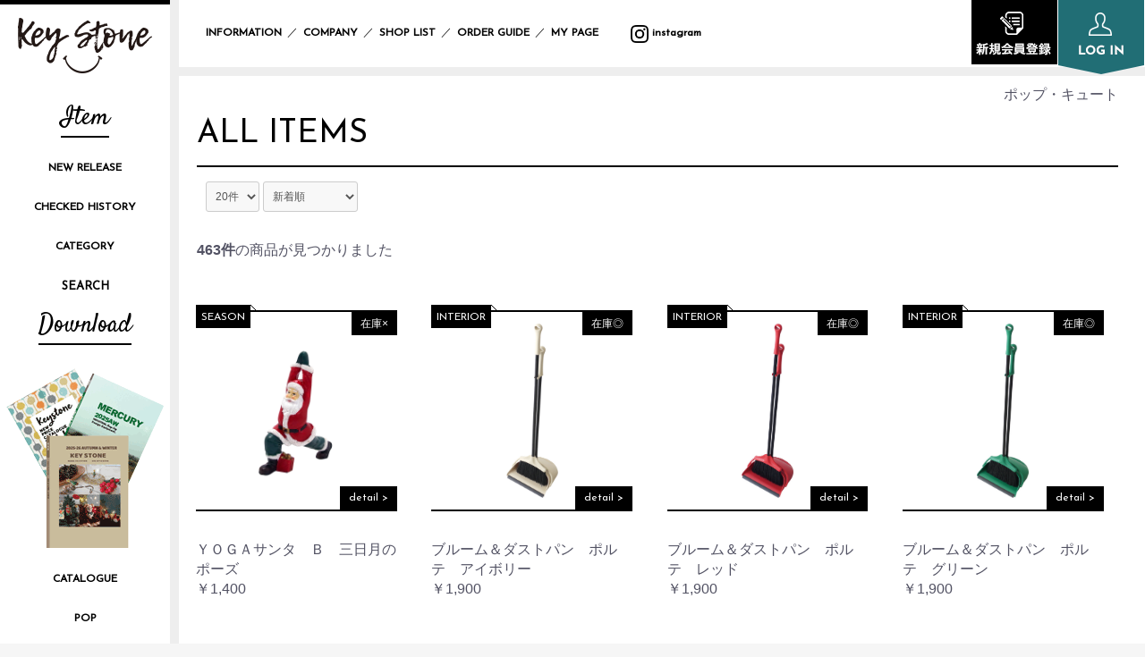

--- FILE ---
content_type: text/html; charset=UTF-8
request_url: https://www.ks-zakka.com/products/list?tag_id=11
body_size: 21252
content:
<!doctype html>
<html lang="ja">
<head prefix="og: http://ogp.me/ns# fb: http://ogp.me/ns/fb# product: http://ogp.me/ns/product#">
    <meta charset="utf-8">
    <meta name="viewport" content="width=device-width, initial-scale=1, shrink-to-fit=no">
    <meta name="eccube-csrf-token" content="K_65jiVNlFy2z8dPqmAkbuOc88R_zb-uO-u5KmJCouI">
    <title>KEY STONE / 全商品</title>
            <meta name="author" content="有限会社キーストーン">
                    <meta name="keywords" content="キーストーン,インテリア雑貨,雑貨,西海岸スタイル,アメリカンスタイル,ナチュラルインテリア">
                    <meta name="keywords" content="">
<meta name="description" content="安くて可愛い雑貨メーカー、キーストーンの「」カテゴリーの商品一覧です。">
        <link rel="icon" href="/html/template/default/assets/img/common/favicon.ico">
    <link rel="stylesheet" href="https://maxcdn.bootstrapcdn.com/bootstrap/3.3.7/css/bootstrap.min.css">
    <link rel="stylesheet" href="https://use.fontawesome.com/releases/v5.3.1/css/all.css" integrity="sha384-mzrmE5qonljUremFsqc01SB46JvROS7bZs3IO2EmfFsd15uHvIt+Y8vEf7N7fWAU" crossorigin="anonymous">
    <link rel="stylesheet" href="//cdn.jsdelivr.net/jquery.slick/1.6.0/slick.css">
    <link rel="stylesheet" href="/html/template/default/assets/css/style.css">
        <script src="https://code.jquery.com/jquery-3.3.1.min.js" integrity="sha256-FgpCb/KJQlLNfOu91ta32o/NMZxltwRo8QtmkMRdAu8=" crossorigin="anonymous"></script>
    <script>
        $(function() {
            $.ajaxSetup({
                'headers': {
                    'ECCUBE-CSRF-TOKEN': $('meta[name="eccube-csrf-token"]').attr('content')
                }
            });
        });
    </script>
                    <!-- ▼download -->
            <script>
function imgdl(){
    if(window.confirm('画像データのダウンロードを開始します。\r\nダウンロードが始まるまで５秒以上掛かる場合があります。')){
        location.href = "/eccube/getimages";
    }
}
function imgdl2(){
    if(window.confirm('検索結果の画像データをダウンロードします。\r\nダウンロードが始まるまで５秒以上掛かる場合があります。')){
        location.href = "/eccube/search_getimages?category_id=&name=";
    }
}
</script>
        <!-- ▲download -->
    <!-- ▼gfont -->
            <link href="https://fonts.googleapis.com/css?family=Josefin+Sans|Satisfy" rel="stylesheet">
<script type="text/javascript" src="/eccube/html/template/default/assets/js/footerFixed.js"></script>
        <!-- ▲gfont -->
    <!-- ▼IE11対策用 -->
            <script src="/eccube/html/template/default/assets/js/jquery-3.1.1.min.js"></script>
<script src="/eccube/html/template/default/assets/js/ofi.js"></script>
<script>objectFitImages();</script>
<script type="text/javascript">
$(function(){
	$(document).on('contextmenu',function(e){
		return false;
	});
});
</script>
        <!-- ▲IE11対策用 -->
    <!-- ▼GoogleAnalytics -->
            <meta name="google-site-verification" content="google-site-verification=qQ4EiygJ8XIZogXU1yqVuDksd9z5pwEdPY3wX7MicK0" />
<!-- Google tag (gtag.js) -->
<script async src="https://www.googletagmanager.com/gtag/js?id=G-L5G4LQFG7M"></script>
<script>
  window.dataLayer = window.dataLayer || [];
  function gtag(){dataLayer.push(arguments);}
  gtag('js', new Date());

  gtag('config', 'G-L5G4LQFG7M');
</script>
<link rel="shortcut icon" href="/favicons/favicon.ico" />
<link rel="apple-touch-icon" href="/favicons/apple-touch-icon-180x180.png" sizes="180x180">
<link rel="icon" type="image/png" href="/favicons/icon-192x192.png" sizes="192x192">
        <!-- ▲GoogleAnalytics -->

            </head>
<body id="page_product_list" class="product_page">

<div class="ec-layoutRole">
        
        
    <div class="ec-layoutRole__contents">
                            <div class="ec-layoutRole__left">
                    <!-- ▼ロゴ -->
            <div class="ec-headerRole">
    <div class="ec-headerRole__title">
        <div class="ec-headerTitle">
            <div class="ec-headerTitle__title">
                <h1 class="header_logo">
  <a href="https://www.ks-zakka.com/">
      <img src="/html/template/default/assets/img/top/shop_logo.png">
  </a>
</h1>
            </div>
        </div>
    </div>
</div>
        <!-- ▲ロゴ -->
    <!-- ▼カテゴリナビ(PC) -->
            

<script type="text/javascript">
	function entryChange(){
		if(document.getElementById('changeSelect')){
			id = document.getElementById('changeSelect').value;
			document.getElementById('cid').value=id;
			if(id == '15'){
				//フォーム
				document.getElementById('sab_category15').style.display = "";
				document.getElementById('sab_category14').style.display = "none";
				document.getElementById('sab_category13').style.display = "none";
				document.getElementById('sab_category12').style.display = "none";
				document.getElementById('sab_category11').style.display = "none";
				document.getElementById('sab_category10').style.display = "none";
				document.getElementById('sab_category9').style.display = "none";
				document.getElementById('sab_category7').style.display = "none";
				document.getElementById('sab_category5').style.display = "none";
				document.getElementById('sab_category1').style.display = "none";
			}else if(id == '14'){
				//フォーム
				document.getElementById('sab_category14').style.display = "";
				document.getElementById('sab_category15').style.display = "none";
				document.getElementById('sab_category13').style.display = "none";
				document.getElementById('sab_category12').style.display = "none";
				document.getElementById('sab_category11').style.display = "none";
				document.getElementById('sab_category10').style.display = "none";
				document.getElementById('sab_category9').style.display = "none";
				document.getElementById('sab_category7').style.display = "none";
				document.getElementById('sab_category5').style.display = "none";
				document.getElementById('sab_category1').style.display = "none";
			}else if(id == '13'){
				//フォーム
				document.getElementById('sab_category13').style.display = "";
				document.getElementById('sab_category15').style.display = "none";
				document.getElementById('sab_category14').style.display = "none";
				document.getElementById('sab_category12').style.display = "none";
				document.getElementById('sab_category11').style.display = "none";
				document.getElementById('sab_category10').style.display = "none";
				document.getElementById('sab_category9').style.display = "none";
				document.getElementById('sab_category7').style.display = "none";
				document.getElementById('sab_category5').style.display = "none";
				document.getElementById('sab_category1').style.display = "none";
			}else if(id == '12'){
				//フォーム
				document.getElementById('sab_category12').style.display = "";
				document.getElementById('sab_category15').style.display = "none";
				document.getElementById('sab_category14').style.display = "none";
				document.getElementById('sab_category13').style.display = "none";
				document.getElementById('sab_category11').style.display = "none";
				document.getElementById('sab_category10').style.display = "none";
				document.getElementById('sab_category9').style.display = "none";
				document.getElementById('sab_category7').style.display = "none";
				document.getElementById('sab_category5').style.display = "none";
				document.getElementById('sab_category1').style.display = "none";
			}else if(id == '11'){
				//フォーム
				document.getElementById('sab_category11').style.display = "";
				document.getElementById('sab_category15').style.display = "none";
				document.getElementById('sab_category14').style.display = "none";
				document.getElementById('sab_category13').style.display = "none";
				document.getElementById('sab_category12').style.display = "none";
				document.getElementById('sab_category10').style.display = "none";
				document.getElementById('sab_category9').style.display = "none";
				document.getElementById('sab_category7').style.display = "none";
				document.getElementById('sab_category5').style.display = "none";
				document.getElementById('sab_category1').style.display = "none";
			}else if(id == '10'){
				//フォーム
				document.getElementById('sab_category10').style.display = "";
				document.getElementById('sab_category15').style.display = "none";
				document.getElementById('sab_category14').style.display = "none";
				document.getElementById('sab_category13').style.display = "none";
				document.getElementById('sab_category12').style.display = "none";
				document.getElementById('sab_category11').style.display = "none";
				document.getElementById('sab_category9').style.display = "none";
				document.getElementById('sab_category7').style.display = "none";
				document.getElementById('sab_category5').style.display = "none";
				document.getElementById('sab_category1').style.display = "none";
			}else if(id == '9'){
				//フォーム
				document.getElementById('sab_category9').style.display = "";
				document.getElementById('sab_category15').style.display = "none";
				document.getElementById('sab_category14').style.display = "none";
				document.getElementById('sab_category13').style.display = "none";
				document.getElementById('sab_category12').style.display = "none";
				document.getElementById('sab_category11').style.display = "none";
				document.getElementById('sab_category10').style.display = "none";
				document.getElementById('sab_category7').style.display = "none";
				document.getElementById('sab_category5').style.display = "none";
				document.getElementById('sab_category1').style.display = "none";
			}else if(id == '7'){
				//フォーム
				document.getElementById('sab_category7').style.display = "";
				document.getElementById('sab_category15').style.display = "none";
				document.getElementById('sab_category14').style.display = "none";
				document.getElementById('sab_category13').style.display = "none";
				document.getElementById('sab_category12').style.display = "none";
				document.getElementById('sab_category11').style.display = "none";
				document.getElementById('sab_category10').style.display = "none";
				document.getElementById('sab_category9').style.display = "none";
				document.getElementById('sab_category5').style.display = "none";
				document.getElementById('sab_category1').style.display = "none";
			}else if(id == '5'){
				//フォーム
				document.getElementById('sab_category5').style.display = "";
				document.getElementById('sab_category15').style.display = "none";
				document.getElementById('sab_category14').style.display = "none";
				document.getElementById('sab_category13').style.display = "none";
				document.getElementById('sab_category12').style.display = "none";
				document.getElementById('sab_category11').style.display = "none";
				document.getElementById('sab_category10').style.display = "none";
				document.getElementById('sab_category9').style.display = "none";
				document.getElementById('sab_category7').style.display = "none";
				document.getElementById('sab_category1').style.display = "none";
				}else if(id == '1'){
				//フォーム
				document.getElementById('sab_category1').style.display = "";
				document.getElementById('sab_category15').style.display = "none";
				document.getElementById('sab_category14').style.display = "none";
				document.getElementById('sab_category13').style.display = "none";
				document.getElementById('sab_category12').style.display = "none";
				document.getElementById('sab_category11').style.display = "none";
				document.getElementById('sab_category10').style.display = "none";
				document.getElementById('sab_category9').style.display = "none";
				document.getElementById('sab_category7').style.display = "none";
				document.getElementById('sab_category5').style.display = "none";
			}else{
				//フォーム
				document.getElementById('sab_category15').style.display = "none";
				document.getElementById('sab_category14').style.display = "none";
				document.getElementById('sab_category13').style.display = "none";
				document.getElementById('sab_category12').style.display = "none";
				document.getElementById('sab_category11').style.display = "none";
				document.getElementById('sab_category10').style.display = "none";
				document.getElementById('sab_category9').style.display = "none";
				document.getElementById('sab_category7').style.display = "none";
				document.getElementById('sab_category5').style.display = "none";
				document.getElementById('sab_category1').style.display = "none";
			}
		}
	}

window.onload = entryChange;
	
</script>
<script type="text/javascript">
	function entryChange2(obj){
	var idx = obj.selectedIndex;
    var id2 = obj.options[idx].value; // 値
	document.getElementById('cid').value=id2;
			
			}
</script>
    <style>
    /* ========================================================== */
/*   ここから下がメニューの設定                               */
/* ========================================================== */

/* メニューのON/OFFを保存する為のチェックボックス 非表示 */
#menuOn{
  display : none
}

menu ul{
position: fixed
  font-size   : 20px;
  line-height : 20px;
  //height      : 40px;
  width       : 100%;
  min-width   : 290px;
  z-index: 10000;
  display: block;
}

/* メニュー */
#menuOn:checked + menu{
 //max-width : 960px;/*コンテナと同じ数値を指定しておく必要あり*/
  z-index   : 20;
}

input[type="text"]:focus { max-width : 960px;/*コンテナと同じ数値を指定しておく必要あり*/
  z-index   : 20;}

/* オーバーレイ                                         */
/* メニューが表示されているときに                   */
/* LightBoxのように画面全体を覆うブロックを表示する     */
/* これによってメニュー部分を除いて                     */
/* 画面全体がチェックボックスへのクリックになるので     */
/* メニュー以外の部分をクリックするとメニューが閉じます */
#menuOn:checked + menu + div.overlay{
display:block;
  position : fixed;
  top      :  0;
  bottom   :  0;
  left     :  0;
  right    :  0;
  z-index  : 10;
  background : rgba(0,0,0,0.5);
}

#menuOn:checked + menu ul{
  display: block;
  z-index  : 100;
}

menu li a{
  display       : block;
  padding       :  10px;
}

menu li{
    padding-top: 20px;
  list-style-type : none;
  /* メニュー要素の背景色と合わせる*/
  background:rgba(0,0,0,0.90);
  color        : #fff;
  min-width       :  105px;
  max-width       :  312px;
  white-space     : nowrap;
  text-overflow   : ellipsis;
}

menu ul{
  position: absolute;
  top    : -320px;
  left  : 190px;
  width:312px;
  display: none;
  height:100vh;
}

/* ハンバーガーメニュー */
#menuOn + menu::after {
  position     : absolute;
  z-index      : 30;
  display      : block;
  content      : 'SEARCH';/* ハンバーガーメニュー*/
  line-height  : 30px;
  width        : 190px;
  padding : 0;
  color        : #000;
  right        :  0px;
  left        :  0px;
  top          :  0px;
  background   : #fff;
  font-size:13px;
}



/* メニューを閉じる */
#menuOn:checked + menu::after {
    color:#fff;
 background   : #000;
  content : '検索';/* 閉じるボタン */
}

#menuOn + menu:hover::after {
  color:#fff;
 background   : #000;
  content : '検索';/* 閉じるボタン */
}


    </style>
 

<div class="side_nav">
<h1 class="nav_title">Item</h1>
<ul>
<li class="sub-menu side_nav_fst"><a href="/products/list?category_id=98" data-tooltip="新着商品">NEW RELEASE</a>
                                <ul class="sub-menu-nav">

                 <li>
                     <a href="https://www.ks-zakka.com/products/list?category_id=383">
        再入荷｜インドファブリックシリーズ
        </a>
                </li>
                
                 <li>
                     <a href="https://www.ks-zakka.com/products/list?category_id=382">
        新入荷｜クリスマス商品続々と入荷！
        </a>
                </li>
                
                 <li>
                     <a href="https://www.ks-zakka.com/products/list?category_id=381">
        新入荷｜今期のブランケットが揃いました！
        </a>
                </li>
                
                 <li>
                     <a href="https://www.ks-zakka.com/products/list?category_id=380">
        新入荷｜MCR STACKING MUG &amp; BAR MAT
        </a>
                </li>
                
                 <li>
                     <a href="https://www.ks-zakka.com/products/list?category_id=379">
        再入荷｜コットンメッシュバッグ
        </a>
                </li>
                
                 <li>
                     <a href="https://www.ks-zakka.com/products/list?category_id=378">
        新入荷｜PVCバッグシリーズ
        </a>
                </li>
                
                 <li>
                     <a href="https://www.ks-zakka.com/products/list?category_id=376">
        再入荷｜ブラス、アルミシリーズ
        </a>
                </li>
                
                 <li>
                     <a href="https://www.ks-zakka.com/products/list?category_id=375">
        再入荷｜PUB MIRROR
        </a>
                </li>
                
                 <li>
                     <a href="https://www.ks-zakka.com/products/list?category_id=374">
        新入荷｜LED FLOWER LIGHT
        </a>
                </li>
                
                 <li>
                     <a href="https://www.ks-zakka.com/products/list?category_id=373">
        新入荷｜コミックドッグ
        </a>
                </li>
                        </ul>
                                                                                                                                                                                                        </li>    
<li class="side_nav_fst"><a href="/user_data/checked-history" data-tooltip="閲覧履歴">CHECKED HISTORY</a></li>
<li class="sub-menu side_nav_fst"><a href="#" data-tooltip="カテゴリー">CATEGORY</a>
  

        <ul class="sub-menu-nav">
            
                                                                            <li>
                             <a href="https://www.ks-zakka.com/products/list?category_id=1">
        FASHION
        </a>
                    <ul class="sub-menu-nav">
                                 <li>
                             <a href="https://www.ks-zakka.com/products/list?category_id=35">
        バッグ
        </a>
        
                </li>
                                 <li>
                             <a href="https://www.ks-zakka.com/products/list?category_id=39">
        ポーチ
        </a>
        
                </li>
                                 <li>
                             <a href="https://www.ks-zakka.com/products/list?category_id=42">
        小物入れ
        </a>
        
                </li>
                                 <li>
                             <a href="https://www.ks-zakka.com/products/list?category_id=50">
        バンダナ・ハンカチ
        </a>
        
                </li>
                                 <li>
                             <a href="https://www.ks-zakka.com/products/list?category_id=74">
        その他
        </a>
        
                </li>
                        </ul>
        
                </li>
                                                    <li>
                             <a href="https://www.ks-zakka.com/products/list?category_id=5">
        CLOCK
        </a>
                    <ul class="sub-menu-nav">
                                 <li>
                             <a href="https://www.ks-zakka.com/products/list?category_id=49">
        ウォールデコレーション
        </a>
        
                </li>
                                 <li>
                             <a href="https://www.ks-zakka.com/products/list?category_id=48">
        スタンドデコレーション
        </a>
        
                </li>
                        </ul>
        
                </li>
                                                    <li>
                             <a href="https://www.ks-zakka.com/products/list?category_id=7">
        DECORATION
        </a>
                    <ul class="sub-menu-nav">
                                 <li>
                             <a href="https://www.ks-zakka.com/products/list?category_id=73">
        バラエティー
        </a>
        
                </li>
                                 <li>
                             <a href="https://www.ks-zakka.com/products/list?category_id=19">
        ライト・照明
        </a>
        
                </li>
                                 <li>
                             <a href="https://www.ks-zakka.com/products/list?category_id=26">
        ウォールデコレーション
        </a>
        
                </li>
                                 <li>
                             <a href="https://www.ks-zakka.com/products/list?category_id=34">
        スタンドデコレーション
        </a>
        
                </li>
                                 <li>
                             <a href="https://www.ks-zakka.com/products/list?category_id=53">
        ノスタルジック
        </a>
        
                </li>
                                 <li>
                             <a href="https://www.ks-zakka.com/products/list?category_id=58">
        レター
        </a>
        
                </li>
                        </ul>
        
                </li>
                                                                                        <li>
                             <a href="https://www.ks-zakka.com/products/list?category_id=9">
        SEASON
        </a>
                    <ul class="sub-menu-nav">
                                 <li>
                             <a href="https://www.ks-zakka.com/products/list?category_id=59">
        サマー
        </a>
        
                </li>
                                 <li>
                             <a href="https://www.ks-zakka.com/products/list?category_id=18">
        クリスマス
        </a>
        
                </li>
                                 <li>
                             <a href="https://www.ks-zakka.com/products/list?category_id=20">
        ブランケット
        </a>
        
                </li>
                                 <li>
                             <a href="https://www.ks-zakka.com/products/list?category_id=21">
        防寒具
        </a>
        
                </li>
                                 <li>
                             <a href="https://www.ks-zakka.com/products/list?category_id=65">
        レジャー
        </a>
        
                </li>
                                 <li>
                             <a href="https://www.ks-zakka.com/products/list?category_id=97">
        その他
        </a>
        
                </li>
                        </ul>
        
                </li>
                                                    <li>
                             <a href="https://www.ks-zakka.com/products/list?category_id=10">
        INTERIOR
        </a>
                    <ul class="sub-menu-nav">
                                 <li>
                             <a href="https://www.ks-zakka.com/products/list?category_id=23">
        マット
        </a>
        
                </li>
                                 <li>
                             <a href="https://www.ks-zakka.com/products/list?category_id=24">
        クッション
        </a>
        
                </li>
                                 <li>
                             <a href="https://www.ks-zakka.com/products/list?category_id=28">
        マルチカバー/カーテン
        </a>
        
                </li>
                                 <li>
                             <a href="https://www.ks-zakka.com/products/list?category_id=29">
        サニタリー
        </a>
        
                </li>
                                 <li>
                             <a href="https://www.ks-zakka.com/products/list?category_id=30">
        収納
        </a>
        
                </li>
                                 <li>
                             <a href="https://www.ks-zakka.com/products/list?category_id=31">
        その他
        </a>
        
                </li>
                                 <li>
                             <a href="https://www.ks-zakka.com/products/list?category_id=33">
        ウォールデコレーション
        </a>
        
                </li>
                                 <li>
                             <a href="https://www.ks-zakka.com/products/list?category_id=38">
        フラワーベース
        </a>
        
                </li>
                                 <li>
                             <a href="https://www.ks-zakka.com/products/list?category_id=44">
        フレーム
        </a>
        
                </li>
                                 <li>
                             <a href="https://www.ks-zakka.com/products/list?category_id=45">
        小物入れ
        </a>
        
                </li>
                                 <li>
                             <a href="https://www.ks-zakka.com/products/list?category_id=51">
        ライト・照明
        </a>
        
                </li>
                                 <li>
                             <a href="https://www.ks-zakka.com/products/list?category_id=52">
        レター
        </a>
        
                </li>
                        </ul>
        
                </li>
                                                    <li>
                             <a href="https://www.ks-zakka.com/products/list?category_id=11">
        KITCHEN
        </a>
                    <ul class="sub-menu-nav">
                                 <li>
                             <a href="https://www.ks-zakka.com/products/list?category_id=61">
        カトラリー
        </a>
        
                </li>
                                 <li>
                             <a href="https://www.ks-zakka.com/products/list?category_id=25">
        テーブルウエア
        </a>
        
                </li>
                                 <li>
                             <a href="https://www.ks-zakka.com/products/list?category_id=36">
        ファブリック
        </a>
        
                </li>
                                 <li>
                             <a href="https://www.ks-zakka.com/products/list?category_id=62">
        バラエティー
        </a>
        
                </li>
                        </ul>
        
                </li>
                                                    <li>
                             <a href="https://www.ks-zakka.com/products/list?category_id=12">
        GREEN
        </a>
                    <ul class="sub-menu-nav">
                                 <li>
                             <a href="https://www.ks-zakka.com/products/list?category_id=54">
        プランター・ハンギング
        </a>
        
                </li>
                                 <li>
                             <a href="https://www.ks-zakka.com/products/list?category_id=55">
        イミテーション
        </a>
        
                </li>
                        </ul>
        
                </li>
                                                    <li>
                             <a href="https://www.ks-zakka.com/products/list?category_id=13">
        KIDS
        </a>
                    <ul class="sub-menu-nav">
                                 <li>
                             <a href="https://www.ks-zakka.com/products/list?category_id=70">
        バッグ
        </a>
        
                </li>
                                 <li>
                             <a href="https://www.ks-zakka.com/products/list?category_id=71">
        レイングッズ
        </a>
        
                </li>
                                 <li>
                             <a href="https://www.ks-zakka.com/products/list?category_id=72">
        サングラス
        </a>
        
                </li>
                        </ul>
        
                </li>
                                                    <li>
                             <a href="https://www.ks-zakka.com/products/list?category_id=14">
        FERNANDA
        </a>
                    <ul class="sub-menu-nav">
                                 <li>
                             <a href="https://www.ks-zakka.com/products/list?category_id=255">
        テスター
        </a>
        
                </li>
                                 <li>
                             <a href="https://www.ks-zakka.com/products/list?category_id=75">
        ボディーケア用品
        </a>
        
                </li>
                                 <li>
                             <a href="https://www.ks-zakka.com/products/list?category_id=77">
        ハンドケア用品
        </a>
        
                </li>
                                 <li>
                             <a href="https://www.ks-zakka.com/products/list?category_id=78">
        ヘアケア用品
        </a>
        
                </li>
                                 <li>
                             <a href="https://www.ks-zakka.com/products/list?category_id=79">
        アロマ
        </a>
        
                </li>
                                 <li>
                             <a href="https://www.ks-zakka.com/products/list?category_id=76">
        その他
        </a>
        
                </li>
                        </ul>
        
                </li>
                                                    <li>
                             <a href="https://www.ks-zakka.com/products/list?category_id=15">
        MERCURY
        </a>
                    <ul class="sub-menu-nav">
                                 <li>
                             <a href="https://www.ks-zakka.com/products/list?category_id=80">
        収納
        </a>
        
                </li>
                                 <li>
                             <a href="https://www.ks-zakka.com/products/list?category_id=81">
        ファブリック
        </a>
        
                </li>
                                 <li>
                             <a href="https://www.ks-zakka.com/products/list?category_id=82">
        ガレージ
        </a>
        
                </li>
                                 <li>
                             <a href="https://www.ks-zakka.com/products/list?category_id=83">
        クロック
        </a>
        
                </li>
                                 <li>
                             <a href="https://www.ks-zakka.com/products/list?category_id=84">
        ステーショナリー
        </a>
        
                </li>
                                 <li>
                             <a href="https://www.ks-zakka.com/products/list?category_id=85">
        その他
        </a>
        
                </li>
                                 <li>
                             <a href="https://www.ks-zakka.com/products/list?category_id=86">
        テーブルウエア
        </a>
        
                </li>
                                 <li>
                             <a href="https://www.ks-zakka.com/products/list?category_id=88">
        ライト・照明
        </a>
        
                </li>
                                 <li>
                             <a href="https://www.ks-zakka.com/products/list?category_id=90">
        マット
        </a>
        
                </li>
                                 <li>
                             <a href="https://www.ks-zakka.com/products/list?category_id=91">
        サニタリー
        </a>
        
                </li>
                                 <li>
                             <a href="https://www.ks-zakka.com/products/list?category_id=92">
        アウトドア
        </a>
        
                </li>
                                 <li>
                             <a href="https://www.ks-zakka.com/products/list?category_id=94">
        バッグ
        </a>
        
                </li>
                                 <li>
                             <a href="https://www.ks-zakka.com/products/list?category_id=95">
        ウォールデコレーション
        </a>
        
                </li>
                                 <li>
                             <a href="https://www.ks-zakka.com/products/list?category_id=96">
        レイングッズ
        </a>
        
                </li>
                        </ul>
        
                </li>
                                                 <!--{* ▼会員だけに表示 *}-->
               <!-- -->
                                                                                                                             <li>
                             <a href="https://www.ks-zakka.com/products/list?category_id=271">
        KS collection
        </a>
        
                </li>
                                </ul>
        
</li>
<li class="sub-menu side_nav_fst" style="z-index:100;">
<label for="menuOn">
    <input id="menuOn" type="checkbox">
<menu>
<ul class="sub-menu-nav">
    <li>
        <div class="ec-headerSearch">
    <form method="get" class="searchform" action="/products/list">
        <div class="ec-headerSearch__category">
            <div class="ec-select">
                            <select name="category_id1" class="category_id ec-select_search" id="changeSelect" onchange="entryChange();">
								<option value="">カテゴリーを選択</option>
								<option value="15">MERCURY</option>
								<option value="14">FERNANDA</option>
								<option value="13">KIDS</option>
								<option value="12">GREEN</option>
								<option value="11">KITCHEN</option>
								<option value="10">INTERIOR</option>
								<option value="9">SEASON</option>
								<option value="7">DECORATION</option>
								<option value="5">CLOCK</option>
								<option value="1">FASHION</option>
								<!--{* ▼会員だけに表示 *}-->
							</select>
							 </div>
	<div class="ec-select">			
    <select name="category_id2" class="category_id ec-select_search" id="sab_category15" onchange="entryChange2(this);">
		<option value="">サブカテゴリーを選択</option>
		<option value="94">　バッグ</option>
		<option value="80">　収納</option>
		<option value="81">　ファブリック</option>
		<option value="82">　ガレージ</option>
		<option value="83">　クロック</option>
		<option value="84">　ステーショナリー</option>
		<option value="95">　ウォールデコレーション</option>
		<option value="96">　レイングッズ</option>
		<option value="86">　テーブルウエア</option>
		<option value="87">　デコレーション</option>
		<option value="92">　アウトドア</option>
		<option value="90">　マット</option>
		<option value="91">　サニタリー</option>
		<option value="93">　インテリア</option>
		<option value="88">　ライト・照明</option>
		<option value="85">　その他</option>
		</select>
		<select name="category_id3" class="category_id ec-select_search" id="sab_category14" onchange="entryChange2(this);">	
		<option value="">サブカテゴリーを選択</option>
			<option value="75">　ボディーケア用品</option>
			<option value="77">　ハンドケア用品</option>
			<option value="78">　ヘアケア用品</option>
			<option value="79">　アロマ</option>
			<option value="76">　その他</option>
		</select>
		<select name="category_id4" class="category_id ec-select_search" id="sab_category13" onchange="entryChange2(this);">	
		<option value="">サブカテゴリーを選択</option>
			<option value="70">　バッグ</option>
			<option value="69">　バラエティー</option>
			<option value="68">　カトラリー</option>
			<option value="67">　テーブルウェア</option>
			<option value="71">　レイングッズ</option>
			<option value="72">　サングラス</option>
		</select>
		<select name="category_id5" class="category_id ec-select_search" id="sab_category12" onchange="entryChange2(this);">	
		<option value="">サブカテゴリーを選択</option>
			<option value="54">　プランター・ハンギング</option>
			<option value="55">　イミテーション</option>
			<option value="56">　クッション</option>
			<option value="57">　ウォールデコレーション</option>
			<option value="40">　その他</option>
		</select>
		<select name="category_id6" class="category_id ec-select_search" id="sab_category11" onchange="entryChange2(this);">
		<option value="">サブカテゴリーを選択</option>
			<option value="61">　カトラリー</option>
			<option value="22">　マット</option>
			<option value="25">　テーブルウエア</option>
			<option value="36">　ファブリック</option>
			<option value="62">　バラエティー</option>
			<option value="37">　収納</option>
			<option value="41">　バッグ</option>
			<option value="63">　その他</option>
		</select>
		<select name="category_id7" class="category_id ec-select_search" id="sab_category10" onchange="entryChange2(this);">	
		<option value="">サブカテゴリーを選択</option>
			<option value="52">　レター</option>
			<option value="51">　ライト・照明</option>
			<option value="46">　テーブルウエア</option>
			<option value="44">　フレーム</option>
			<option value="23">　マット</option>
			<option value="24">　クッション</option>
			<option value="28">　マルチカバー/カーテン</option>
			<option value="29">　サニタリー</option>
			<option value="30">　収納</option>
			<option value="32">　ステーショナリー</option>
			<option value="33">　ウォールデコレーション</option>
			<option value="60">　バラエティー</option>
			<option value="38">　ポーチ</option>
			<option value="45">　小物入れ</option>
			<option value="66">　サニタリー</option>
			<option value="31">　その他</option>
		</select>
		<select name="category_id8" class="category_id ec-select_search" id="sab_category9" onchange="entryChange2(this);">
		<option value="">サブカテゴリーを選択</option>
			<option value="59">　サマー</option>
			<option value="18">　クリスマス</option>
			<option value="20">　ブランケット</option>
			<option value="21">　防寒具</option>
			<option value="64">　バッグ</option>
			<option value="65">　レジャー</option>
			<option value="97">　その他</option>
		</select>
		<select name="category_id9" class="category_id ec-select_search" id="sab_category7" onchange="entryChange2(this);">	
		<option value="">サブカテゴリーを選択</option>
			<option value="73">　バラエティー</option>
			<option value="47">　フレーム</option>
			<option value="19">　ライト・照明</option>
			<option value="26">　ウォールデコレーション</option>
			<option value="34">　スタンドデコレーション</option>
			<option value="53">　ノスタルジック</option>
			<option value="58">　レター</option>
		</select>
		<select name="category_id9" class="category_id ec-select_search" id="sab_category5" onchange="entryChange2(this);">	
		<option value="">サブカテゴリーを選択</option>
			<option value="49">　ウォールデコレーション</option>
			<option value="48">　スタンドデコレーション</option>
		</select>
		<select name="category_id10" class="category_id ec-select_search" id="sab_category1" onchange="entryChange2(this);">	
		<option value="">サブカテゴリーを選択</option>
			<option value="35">　バッグ</option>
			<option value="39">　ポーチ</option>
			<option value="42">　小物入れ</option>
			<option value="50">　ファブリック</option>
			<option value="74">　その他</option>
		</select>
            </div>
            
            <div class="ec-check_tag">
            <h3>タグを選択</h3>
            <div>
            <input type="checkbox" name="tag_id" id="tag1" value="20"><label for="tag1" class="checkbox">デコラティブ</label><br>
            <input type="checkbox" name="tag_id" id="tag2" value="19"><label for="tag2" class="checkbox">インダストリアル</label><br>
            <input type="checkbox" name="tag_id" id="tag3" value="18"><label for="tag3" class="checkbox">ストリート</label><br>
            <input type="checkbox" name="tag_id" id="tag4" value="17"><label for="tag4" class="checkbox">トライバル</label><br>
            <input type="checkbox" name="tag_id" id="tag5" value="16"><label for="tag5" class="checkbox">サーフ・トロピカル</label><br>
            <input type="checkbox" name="tag_id" id="tag6" value="15"><label for="tag6" class="checkbox">シャビー・シック</label><br>
            <input type="checkbox" name="tag_id" id="tag7" value="14"><label for="tag7" class="checkbox">アウトドア</label><br>
            <input type="checkbox" name="tag_id" id="tag8" value="13"><label for="tag8" class="checkbox">シンプル</label><br>
            <input type="checkbox" name="tag_id" id="tag9" value="12"><label for="tag9" class="checkbox">ヨーロピアン</label><br>
            </div>
            <div>
            <input type="checkbox" name="tag_id" id="tag10" value="11"><label for="tag10" class="checkbox">ポップ・キュート</label><br>
            <input type="checkbox" name="tag_id" id="tag11" value="10"><label for="tag11" class="checkbox">モダン</label><br>
            <input type="checkbox" name="tag_id" id="tag12" value="9"><label for="tag12" class="checkbox">クラフト</label><br>
            <input type="checkbox" name="tag_id" id="tag13" value="8"><label for="tag13" class="checkbox">エレガント</label><br>
            <input type="checkbox" name="tag_id" id="tag14" value="7"><label for="tag14" class="checkbox">ナチュラル</label><br>
            <input type="checkbox" name="tag_id" id="tag15" value="6"><label for="tag15" class="checkbox">カラフル</label><br>
            <input type="checkbox" name="tag_id" id="tag16" value="5"><label for="tag16" class="checkbox">アメリカ</label><br>
            <input type="checkbox" name="tag_id" id="tag17" value="4"><label for="tag17" class="checkbox">ビンテージ</label><br>
            </div>
            </div>
        </div>
        <div class="ec-headerSearch__keyword">
            <div class="ec-input">
                <input type="search" name="page_name" maxlength="50" class="search-name" placeholder="ページ数" />
            </div>
        </div>
        <br>
        <div class="ec-headerSearch__keyword">
            <div class="ec-input">
                <input type="search" name="name" maxlength="50" class="search-name" placeholder="キーワード、品番" />
            </div>
<input type="hidden" name="category_id" id="cid" value="">
			
        </div>
        <div class="ec-headerSearch__btn">
        <button type="submit">
                    <div class="ec-icon">
                        検索する
                        
                    </div>
                </button>
                </div>
    </form>
</div>
    </li>
</ul>
</menu>
 <div class="overlay"></div>
  </label>
</li>
<!--{* ▼会員だけに表示 *}-->
</ul>
<h1 class="nav_title">Download</h1>
<ul>
<li><a href="/products/list?category_id=8"><img src="/eccube/html/user_data/cataloguejkts_2025AW.png"></a></li>
<li class="side_nav_fst"><a href="/products/list?category_id=8" data-tooltip="カタログの取得・閲覧">CATALOGUE</a></li> 
<li class="side_nav_fst"><a href="/products/list?category_id=102" data-tooltip="ポップ">POP</a></li>
<li class="side_nav_fst"><a href="/user_data/stocklist" data-tooltip="在庫表">STOCK LIST</a></li>
<li class="side_nav_fst"><a href="/user_data/ordersheet" data-tooltip="注文表">ORDER SHEET</a></li>
</ul>
</div>
        <!-- ▲カテゴリナビ(PC) -->

            </div>
        
                                    
        <div class="ec-layoutRole__mainWithColumn">
                                        <div class="ec-layoutRole__mainTop">
                        <!-- ▼ヘッダー(商品検索・ログインナビ・カート) -->
            <div class="ec-headerNaviRole">
    <div class="ec-headerNaviRole__left">
        <div class="sp_logo"><a href="/"><img src="/eccube/html/template/default/assets/img/top/shop_logo.png"></a></div>
        <div class="ec-headerNav">
        <a href="/user_data/information" data-tooltip="新着情報">INFORMATION</a>／<a href="/user_data/company" data-tooltip="会社概要">COMPANY</a><!--／<a href="/eccube/user_data/recruit" data-tooltip="採用情報">RECRUIT</a>-->／<a href="/user_data/shoplist" data-tooltip="店舗一覧">SHOP LIST</a>／<a href="/user_data/orderguide" data-tooltip="注文ガイド">ORDER GUIDE</a>／<a href="/mypage/" data-tooltip="マイページ">MY PAGE　　</a><a href="https://www.instagram.com/key_stone_zakka/" target="_blank"><img src="/eccube/html/template/default/assets/img/common/header_insta_logo.png" style="vertical-align:middle;width:20px; "> instagram</a>

        </div>
        <div class="ec-headerRole__navSP">
            
<div class="ec-headerNavSP">
    <i class="fas fa-bars"></i>
</div>
        </div>
    </div>
    <div class="ec-headerNaviRole__right">
        <div class="ec-headerNaviRole__nav">
            

<div class="ec-headerNav_r">
            <div class="ec-headerRole__touroku">
            <a href="/user_data/registration"><img src="/html/template/default/assets/img/top/btn_touroku.png"></a>
        </div>
        <div class="ec-headerRole__login">
            <a href="/mypage/login" target="_parent"><img src="/html/template/default/assets/img/top/btn_login.png"></a>
        </div></div>
        </div>
    </div>
    
</div>
        <!-- ▲ヘッダー(商品検索・ログインナビ・カート) -->

                </div>
            
                        
            <div class="ec-searchnavRole">
            <form name="form1" id="form1" method="get" action="">
                                    <input type="hidden" id="mode"
                           name="mode"
                           />
                                    <input type="hidden" id="tag"
                           name="tag"
                           />
                                    <input type="hidden" id="category_id"
                           name="category_id"
                           />
                                    <input type="hidden" id="name"
                           name="name"
                           />
                                    <input type="hidden" id="pageno"
                           name="pageno"
                           />
                                    <input type="hidden" id="disp_number"
                           name="disp_number"
                           value="0" />
                                    <input type="hidden" id="orderby"
                           name="orderby"
                           value="0" />
                                    <input type="hidden" id="page_name"
                           name="page_name"
                           />
                            </form>
            <div class="ec-searchnavRole__topicpath">
                <div class="ec-topicpath__left">
                <ol class="ec-topicpath">
                                        <li class="ec-topicpath__item"><a href="https://www.ks-zakka.com/products/list">ALL ITEMS</a>
                    </li>
                                                        </ol>
                
                </div>
                
                <!--{* ▼会員だけに表示 *}-->
                            </div>
            
                                <div class="ec-select">
                            <select id="" name="disp_number" class="disp-number form-control"><option value="0">20件</option><option value="1">40件</option><option value="2">60件</option></select>
                            <select id="" name="orderby" class="order-by form-control"><option value="0">新着順</option><option value="1">価格が高い順</option><option value="2">価格が低い順</option></select>
                    </div>
                            
            <div class="ec-searchnavRole__infos">
			
                        <!--{* ▼上記以外の表示 *}-->
                    <div class="ec-searchnavRole__counter">
                                            <span class="ec-font-bold">463件</span><span>の商品が見つかりました</span>
                                        </div>
                                                                </div>
            
        </div>
                    <div class="ec-shelfRole">
                <ul class="ec-shelfGrid">
                                        
                        <li class="ec-shelfGrid__item">
                                <!--{* ▼カタログカテゴリ用表示 *}-->
                                                            <!--{* ▼通常表示 *}-->
                                                                                                                                                                                                    <!--ここから-->
                                    <a href="https://www.ks-zakka.com/products/list?category_id=9">
                                    <!--SEASON-->
                                    </a>
                                    <a href="https://www.ks-zakka.com/products/detail/13354">
                                    <p class="ec-shelfGrid__item-image sqbox">
                                                <span class="stock_box">
                                                                                                                                                                    在庫×
                                                         
                                                                                                    </span>
                                                <span class="detail_link">detail ></span>
                                                <img src="/html/upload/save_image/HX015357.jpg" class="object-fit-img">
                                            </p>
                                            <p><br>
                                            ＹＯＧＡサンタ　Ｂ　三日月のポーズ</p>
                                                                        
                            
                             <p class="newitem-tag">
                                                                                                                                                           <a href="https://www.ks-zakka.com/products/list?category_id=9">
                                    SEASON
                                    </a>
                                                                                                                                                                                                                                                                                                                                                                </p>
                        <p class="price02-default" style="margin-bottom:1em;">
                                                                                                                         <!--▽SALEカテゴリのみ表示/-->        
                                                                                                                                                                                                                                                                                                                                                                                                                                                                                                                                                                            <!--△/SALEカテゴリのみ表示--> 
                                                                                            ￥1,400
                                                

                                                                                        
                                           
                                            
                            </p>
                                    </a>
                                        <!--{* ▼会員だけに表示 *}-->
                                                                                <!--{* ▲会員だけに価格表示 *}-->
                                    <!--ここまで-->
                                                                                                                                                                                                                                                                                                                                                                                                        <!--{* ▲通常表示 *}-->
                                                            </li>
                                        
                        <li class="ec-shelfGrid__item">
                                <!--{* ▼カタログカテゴリ用表示 *}-->
                                                            <!--{* ▼通常表示 *}-->
                                                                                                                                                                                                    <!--ここから-->
                                    <a href="https://www.ks-zakka.com/products/list?category_id=10">
                                    <!--INTERIOR-->
                                    </a>
                                    <a href="https://www.ks-zakka.com/products/detail/6958">
                                    <p class="ec-shelfGrid__item-image sqbox">
                                                <span class="stock_box">
                                                                                                                                                                    在庫◎
                                                         
                                                                                                    </span>
                                                <span class="detail_link">detail ></span>
                                                <img src="/html/upload/save_image/GHPOBDIV.jpg" class="object-fit-img">
                                            </p>
                                            <p><br>
                                            ブルーム＆ダストパン　ポルテ　アイボリー</p>
                                                                        
                            
                             <p class="newitem-tag">
                                                                                                                                                           <a href="https://www.ks-zakka.com/products/list?category_id=10">
                                    INTERIOR
                                    </a>
                                                                                                                                                                                                                                                                                                                                                                </p>
                        <p class="price02-default" style="margin-bottom:1em;">
                                                                                                                         <!--▽SALEカテゴリのみ表示/-->        
                                                                                                                                                                                                                                                                                                                                                                                                                                                                                                                                                                            <!--△/SALEカテゴリのみ表示--> 
                                                                                            ￥1,900
                                                

                                                                                        
                                           
                                            
                            </p>
                                    </a>
                                        <!--{* ▼会員だけに表示 *}-->
                                                                                <!--{* ▲会員だけに価格表示 *}-->
                                    <!--ここまで-->
                                                                                                                                                                                                                                                                                                                                                                                                        <!--{* ▲通常表示 *}-->
                                                            </li>
                                        
                        <li class="ec-shelfGrid__item">
                                <!--{* ▼カタログカテゴリ用表示 *}-->
                                                            <!--{* ▼通常表示 *}-->
                                                                                                                                                                                                    <!--ここから-->
                                    <a href="https://www.ks-zakka.com/products/list?category_id=10">
                                    <!--INTERIOR-->
                                    </a>
                                    <a href="https://www.ks-zakka.com/products/detail/6959">
                                    <p class="ec-shelfGrid__item-image sqbox">
                                                <span class="stock_box">
                                                                                                                                                                    在庫◎
                                                         
                                                                                                    </span>
                                                <span class="detail_link">detail ></span>
                                                <img src="/html/upload/save_image/GHPOBDRD.jpg" class="object-fit-img">
                                            </p>
                                            <p><br>
                                            ブルーム＆ダストパン　ポルテ　レッド</p>
                                                                        
                            
                             <p class="newitem-tag">
                                                                                                                                                           <a href="https://www.ks-zakka.com/products/list?category_id=10">
                                    INTERIOR
                                    </a>
                                                                                                                                                                                                                                                                                                                                                                </p>
                        <p class="price02-default" style="margin-bottom:1em;">
                                                                                                                         <!--▽SALEカテゴリのみ表示/-->        
                                                                                                                                                                                                                                                                                                                                                                                                                                                                                                                                                                            <!--△/SALEカテゴリのみ表示--> 
                                                                                            ￥1,900
                                                

                                                                                        
                                           
                                            
                            </p>
                                    </a>
                                        <!--{* ▼会員だけに表示 *}-->
                                                                                <!--{* ▲会員だけに価格表示 *}-->
                                    <!--ここまで-->
                                                                                                                                                                                                                                                                                                                                                                                                        <!--{* ▲通常表示 *}-->
                                                            </li>
                                        
                        <li class="ec-shelfGrid__item">
                                <!--{* ▼カタログカテゴリ用表示 *}-->
                                                            <!--{* ▼通常表示 *}-->
                                                                                                                                                                                                    <!--ここから-->
                                    <a href="https://www.ks-zakka.com/products/list?category_id=10">
                                    <!--INTERIOR-->
                                    </a>
                                    <a href="https://www.ks-zakka.com/products/detail/6957">
                                    <p class="ec-shelfGrid__item-image sqbox">
                                                <span class="stock_box">
                                                                                                                                                                    在庫◎
                                                         
                                                                                                    </span>
                                                <span class="detail_link">detail ></span>
                                                <img src="/html/upload/save_image/GHPOBDGR.jpg" class="object-fit-img">
                                            </p>
                                            <p><br>
                                            ブルーム＆ダストパン　ポルテ　グリーン</p>
                                                                        
                            
                             <p class="newitem-tag">
                                                                                                                                                           <a href="https://www.ks-zakka.com/products/list?category_id=10">
                                    INTERIOR
                                    </a>
                                                                                                                                                                                                                                                                                                                                                                </p>
                        <p class="price02-default" style="margin-bottom:1em;">
                                                                                                                         <!--▽SALEカテゴリのみ表示/-->        
                                                                                                                                                                                                                                                                                                                                                                                                                                                                                                                                                                            <!--△/SALEカテゴリのみ表示--> 
                                                                                            ￥1,900
                                                

                                                                                        
                                           
                                            
                            </p>
                                    </a>
                                        <!--{* ▼会員だけに表示 *}-->
                                                                                <!--{* ▲会員だけに価格表示 *}-->
                                    <!--ここまで-->
                                                                                                                                                                                                                                                                                                                                                                                                        <!--{* ▲通常表示 *}-->
                                                            </li>
                                        
                        <li class="ec-shelfGrid__item">
                                <!--{* ▼カタログカテゴリ用表示 *}-->
                                                            <!--{* ▼通常表示 *}-->
                                                                                                                                                                                                    <!--ここから-->
                                    <a href="https://www.ks-zakka.com/products/list?category_id=10">
                                    <!--INTERIOR-->
                                    </a>
                                    <a href="https://www.ks-zakka.com/products/detail/6960">
                                    <p class="ec-shelfGrid__item-image sqbox">
                                                <span class="stock_box">
                                                                                                                                                                    在庫◎
                                                         
                                                                                                    </span>
                                                <span class="detail_link">detail ></span>
                                                <img src="/html/upload/save_image/GHPOBDBK.jpg" class="object-fit-img">
                                            </p>
                                            <p><br>
                                            ブルーム＆ダストパン　ポルテ　ブラック</p>
                                                                        
                            
                             <p class="newitem-tag">
                                                                                                                                                           <a href="https://www.ks-zakka.com/products/list?category_id=10">
                                    INTERIOR
                                    </a>
                                                                                                                                                                                                                                                                                                                                                                </p>
                        <p class="price02-default" style="margin-bottom:1em;">
                                                                                                                         <!--▽SALEカテゴリのみ表示/-->        
                                                                                                                                                                                                                                                                                                                                                                                                                                                                                                                                                                            <!--△/SALEカテゴリのみ表示--> 
                                                                                            ￥1,900
                                                

                                                                                        
                                           
                                            
                            </p>
                                    </a>
                                        <!--{* ▼会員だけに表示 *}-->
                                                                                <!--{* ▲会員だけに価格表示 *}-->
                                    <!--ここまで-->
                                                                                                                                                                                                                                                                                                                                                                                                        <!--{* ▲通常表示 *}-->
                                                            </li>
                                        
                        <li class="ec-shelfGrid__item">
                                <!--{* ▼カタログカテゴリ用表示 *}-->
                                                            <!--{* ▼通常表示 *}-->
                                                                                                                                                                                                    <!--ここから-->
                                    <a href="https://www.ks-zakka.com/products/list?category_id=1">
                                    <!--FASHION-->
                                    </a>
                                    <a href="https://www.ks-zakka.com/products/detail/14086">
                                    <p class="ec-shelfGrid__item-image sqbox">
                                                <span class="stock_box">
                                                                                                                                                                    在庫◎
                                                         
                                                                                                    </span>
                                                <span class="detail_link">detail ></span>
                                                <img src="/html/upload/save_image/BA059594.JPG" class="object-fit-img">
                                            </p>
                                            <p><br>
                                            プリマベーラ　晴雨兼用折り畳み傘　ミントブルー</p>
                                                                        
                            
                             <p class="newitem-tag">
                                                                                                                                                           <a href="https://www.ks-zakka.com/products/list?category_id=1">
                                    FASHION
                                    </a>
                                                                                                                                                                                                                                                                                                                                                                                                                                                                                                                                                                                                                                                                                                    </p>
                        <p class="price02-default" style="margin-bottom:1em;">
                                                                                                                         <!--▽SALEカテゴリのみ表示/-->        
                                                                                                                                                                                                                                                                                                                                                                                                                                                                                                                                                                                                                                                                                                                                                                                                                                                                                                                                                                                                                                                                    <!--△/SALEカテゴリのみ表示--> 
                                                                                            ￥2,900
                                                

                                                                                        
                                           
                                            
                            </p>
                                    </a>
                                        <!--{* ▼会員だけに表示 *}-->
                                                                                <!--{* ▲会員だけに価格表示 *}-->
                                    <!--ここまで-->
                                                                                                                                                                                                                                                                                                                                                                                                                                                                                                                                                                                                                                                                                                                                            <!--{* ▲通常表示 *}-->
                                                            </li>
                                        
                        <li class="ec-shelfGrid__item">
                                <!--{* ▼カタログカテゴリ用表示 *}-->
                                                            <!--{* ▼通常表示 *}-->
                                                                                                                                                                                                    <!--ここから-->
                                    <a href="https://www.ks-zakka.com/products/list?category_id=1">
                                    <!--FASHION-->
                                    </a>
                                    <a href="https://www.ks-zakka.com/products/detail/14087">
                                    <p class="ec-shelfGrid__item-image sqbox">
                                                <span class="stock_box">
                                                                                                                                                                    在庫◎
                                                         
                                                                                                    </span>
                                                <span class="detail_link">detail ></span>
                                                <img src="/html/upload/save_image/BA059600.JPG" class="object-fit-img">
                                            </p>
                                            <p><br>
                                            プリマベーラ　晴雨兼用折り畳み傘　グレー</p>
                                                                        
                            
                             <p class="newitem-tag">
                                                                                                                                                           <a href="https://www.ks-zakka.com/products/list?category_id=1">
                                    FASHION
                                    </a>
                                                                                                                                                                                                                                                                                                                                                                                                                                                                                                                                                                                                                                                                                                    </p>
                        <p class="price02-default" style="margin-bottom:1em;">
                                                                                                                         <!--▽SALEカテゴリのみ表示/-->        
                                                                                                                                                                                                                                                                                                                                                                                                                                                                                                                                                                                                                                                                                                                                                                                                                                                                                                                                                                                                                                                                    <!--△/SALEカテゴリのみ表示--> 
                                                                                            ￥2,900
                                                

                                                                                        
                                           
                                            
                            </p>
                                    </a>
                                        <!--{* ▼会員だけに表示 *}-->
                                                                                <!--{* ▲会員だけに価格表示 *}-->
                                    <!--ここまで-->
                                                                                                                                                                                                                                                                                                                                                                                                                                                                                                                                                                                                                                                                                                                                            <!--{* ▲通常表示 *}-->
                                                            </li>
                                        
                        <li class="ec-shelfGrid__item">
                                <!--{* ▼カタログカテゴリ用表示 *}-->
                                                            <!--{* ▼通常表示 *}-->
                                                                                                                                                                                                    <!--ここから-->
                                    <a href="https://www.ks-zakka.com/products/list?category_id=1">
                                    <!--FASHION-->
                                    </a>
                                    <a href="https://www.ks-zakka.com/products/detail/14088">
                                    <p class="ec-shelfGrid__item-image sqbox">
                                                <span class="stock_box">
                                                                                                                                                                    在庫◎
                                                         
                                                                                                    </span>
                                                <span class="detail_link">detail ></span>
                                                <img src="/html/upload/save_image/BA059617.JPG" class="object-fit-img">
                                            </p>
                                            <p><br>
                                            プリマベーラ　晴雨兼用折り畳み傘　ホワイト</p>
                                                                        
                            
                             <p class="newitem-tag">
                                                                                                                                                           <a href="https://www.ks-zakka.com/products/list?category_id=1">
                                    FASHION
                                    </a>
                                                                                                                                                                                                                                                                                                                                                                                                                                                                                                                                                                                                                                                                                                    </p>
                        <p class="price02-default" style="margin-bottom:1em;">
                                                                                                                         <!--▽SALEカテゴリのみ表示/-->        
                                                                                                                                                                                                                                                                                                                                                                                                                                                                                                                                                                                                                                                                                                                                                                                                                                                                                                                                                                                                                                                                    <!--△/SALEカテゴリのみ表示--> 
                                                                                            ￥2,900
                                                

                                                                                        
                                           
                                            
                            </p>
                                    </a>
                                        <!--{* ▼会員だけに表示 *}-->
                                                                                <!--{* ▲会員だけに価格表示 *}-->
                                    <!--ここまで-->
                                                                                                                                                                                                                                                                                                                                                                                                                                                                                                                                                                                                                                                                                                                                            <!--{* ▲通常表示 *}-->
                                                            </li>
                                        
                        <li class="ec-shelfGrid__item">
                                <!--{* ▼カタログカテゴリ用表示 *}-->
                                                            <!--{* ▼通常表示 *}-->
                                                                                                                                                                                                    <!--ここから-->
                                    <a href="https://www.ks-zakka.com/products/list?category_id=1">
                                    <!--FASHION-->
                                    </a>
                                    <a href="https://www.ks-zakka.com/products/detail/14089">
                                    <p class="ec-shelfGrid__item-image sqbox">
                                                <span class="stock_box">
                                                                                                                                                                    在庫◎
                                                         
                                                                                                    </span>
                                                <span class="detail_link">detail ></span>
                                                <img src="/html/upload/save_image/BA059624.JPG" class="object-fit-img">
                                            </p>
                                            <p><br>
                                            プリマベーラ　晴雨兼用折り畳み傘　イエロー</p>
                                                                        
                            
                             <p class="newitem-tag">
                                                                                                                                                           <a href="https://www.ks-zakka.com/products/list?category_id=1">
                                    FASHION
                                    </a>
                                                                                                                                                                                                                                                                                                                                                                                                                                                                                                                                                                                                                                                                                                    </p>
                        <p class="price02-default" style="margin-bottom:1em;">
                                                                                                                         <!--▽SALEカテゴリのみ表示/-->        
                                                                                                                                                                                                                                                                                                                                                                                                                                                                                                                                                                                                                                                                                                                                                                                                                                                                                                                                                                                                                                                                    <!--△/SALEカテゴリのみ表示--> 
                                                                                            ￥2,900
                                                

                                                                                        
                                           
                                            
                            </p>
                                    </a>
                                        <!--{* ▼会員だけに表示 *}-->
                                                                                <!--{* ▲会員だけに価格表示 *}-->
                                    <!--ここまで-->
                                                                                                                                                                                                                                                                                                                                                                                                                                                                                                                                                                                                                                                                                                                                            <!--{* ▲通常表示 *}-->
                                                            </li>
                                        
                        <li class="ec-shelfGrid__item">
                                <!--{* ▼カタログカテゴリ用表示 *}-->
                                                            <!--{* ▼通常表示 *}-->
                                                                                                                                                                                                    <!--ここから-->
                                    <a href="https://www.ks-zakka.com/products/list?category_id=9">
                                    <!--SEASON-->
                                    </a>
                                    <a href="https://www.ks-zakka.com/products/detail/13999">
                                    <p class="ec-shelfGrid__item-image sqbox">
                                                <span class="stock_box">
                                                                                                                                                                    在庫◎
                                                         
                                                                                                    </span>
                                                <span class="detail_link">detail ></span>
                                                <img src="/html/upload/save_image/SE057897.jpg" class="object-fit-img">
                                            </p>
                                            <p><br>
                                            ガラスクリスマス　トムテ　キャンディ</p>
                                                                        
                            
                             <p class="newitem-tag">
                                                                                                                                                           <a href="https://www.ks-zakka.com/products/list?category_id=9">
                                    SEASON
                                    </a>
                                                                                                                                                                                                                                                                                                                                                                                                                                                                                                                                                                                                                                                                                                    </p>
                        <p class="price02-default" style="margin-bottom:1em;">
                                                                                                                         <!--▽SALEカテゴリのみ表示/-->        
                                                                                                                                                                                                                                                                                                                                                                                                                                                                                                                                                                                                                                                                                                                                                                                                                                                                                                                                                                                                                                                                    <!--△/SALEカテゴリのみ表示--> 
                                                                                            ￥850
                                                

                                                                                        
                                           
                                            
                            </p>
                                    </a>
                                        <!--{* ▼会員だけに表示 *}-->
                                                                                <!--{* ▲会員だけに価格表示 *}-->
                                    <!--ここまで-->
                                                                                                                                                                                                                                                                                                                                                                                                                                                                                                                                                                                                                                                                                                                                            <!--{* ▲通常表示 *}-->
                                                            </li>
                                        
                        <li class="ec-shelfGrid__item">
                                <!--{* ▼カタログカテゴリ用表示 *}-->
                                                            <!--{* ▼通常表示 *}-->
                                                                                                                                                                                                    <!--ここから-->
                                    <a href="https://www.ks-zakka.com/products/list?category_id=9">
                                    <!--SEASON-->
                                    </a>
                                    <a href="https://www.ks-zakka.com/products/detail/14547">
                                    <p class="ec-shelfGrid__item-image sqbox">
                                                <span class="stock_box">
                                                                                                                                                                    在庫△
                                                         
                                                                                                    </span>
                                                <span class="detail_link">detail ></span>
                                                <img src="/html/upload/save_image/SE012669.jpg" class="object-fit-img">
                                            </p>
                                            <p><br>
                                            ガラスクリスマス　スノーマン　レッドマフラー</p>
                                                                        
                            
                             <p class="newitem-tag">
                                                                                                                                                           <a href="https://www.ks-zakka.com/products/list?category_id=9">
                                    SEASON
                                    </a>
                                                                                                                                                                                                                                                                                                                                                                </p>
                        <p class="price02-default" style="margin-bottom:1em;">
                                                                                                                         <!--▽SALEカテゴリのみ表示/-->        
                                                                                                                                                                                                                                                                                                                                                                                                                                                                                                                                                                            <!--△/SALEカテゴリのみ表示--> 
                                                                                            ￥850
                                                

                                                                                        
                                           
                                            
                            </p>
                                    </a>
                                        <!--{* ▼会員だけに表示 *}-->
                                                                                <!--{* ▲会員だけに価格表示 *}-->
                                    <!--ここまで-->
                                                                                                                                                                                                                                                                                                                                                                                                        <!--{* ▲通常表示 *}-->
                                                            </li>
                                        
                        <li class="ec-shelfGrid__item">
                                <!--{* ▼カタログカテゴリ用表示 *}-->
                                                            <!--{* ▼通常表示 *}-->
                                                                                                                                                                                                    <!--ここから-->
                                    <a href="https://www.ks-zakka.com/products/list?category_id=9">
                                    <!--SEASON-->
                                    </a>
                                    <a href="https://www.ks-zakka.com/products/detail/14548">
                                    <p class="ec-shelfGrid__item-image sqbox">
                                                <span class="stock_box">
                                                                                                                                                                    在庫△
                                                         
                                                                                                    </span>
                                                <span class="detail_link">detail ></span>
                                                <img src="/html/upload/save_image/SE012676.jpg" class="object-fit-img">
                                            </p>
                                            <p><br>
                                            ガラスクリスマス　デコレーションンツリー</p>
                                                                        
                            
                             <p class="newitem-tag">
                                                                                                                                                           <a href="https://www.ks-zakka.com/products/list?category_id=9">
                                    SEASON
                                    </a>
                                                                                                                                                                                                                                                                                                                                                                </p>
                        <p class="price02-default" style="margin-bottom:1em;">
                                                                                                                         <!--▽SALEカテゴリのみ表示/-->        
                                                                                                                                                                                                                                                                                                                                                                                                                                                                                                                                                                            <!--△/SALEカテゴリのみ表示--> 
                                                                                            ￥850
                                                

                                                                                        
                                           
                                            
                            </p>
                                    </a>
                                        <!--{* ▼会員だけに表示 *}-->
                                                                                <!--{* ▲会員だけに価格表示 *}-->
                                    <!--ここまで-->
                                                                                                                                                                                                                                                                                                                                                                                                        <!--{* ▲通常表示 *}-->
                                                            </li>
                                        
                        <li class="ec-shelfGrid__item">
                                <!--{* ▼カタログカテゴリ用表示 *}-->
                                                            <!--{* ▼通常表示 *}-->
                                                                                                                                                                                                    <!--ここから-->
                                    <a href="https://www.ks-zakka.com/products/list?category_id=9">
                                    <!--SEASON-->
                                    </a>
                                    <a href="https://www.ks-zakka.com/products/detail/14550">
                                    <p class="ec-shelfGrid__item-image sqbox">
                                                <span class="stock_box">
                                                                                                                                                                    在庫×
                                                         
                                                                                                    </span>
                                                <span class="detail_link">detail ></span>
                                                <img src="/html/upload/save_image/SE012690.jpg" class="object-fit-img">
                                            </p>
                                            <p><br>
                                            ガラスクリスマス　ツリー　グリーンリム</p>
                                                                        
                            
                             <p class="newitem-tag">
                                                                                                                                                           <a href="https://www.ks-zakka.com/products/list?category_id=9">
                                    SEASON
                                    </a>
                                                                                                                                                                                                                                                                                                                                                                </p>
                        <p class="price02-default" style="margin-bottom:1em;">
                                                                                                                         <!--▽SALEカテゴリのみ表示/-->        
                                                                                                                                                                                                                                                                                                                                                                                                                                                                                                                                                                            <!--△/SALEカテゴリのみ表示--> 
                                                                                            ￥850
                                                

                                                                                        
                                           
                                            
                            </p>
                                    </a>
                                        <!--{* ▼会員だけに表示 *}-->
                                                                                <!--{* ▲会員だけに価格表示 *}-->
                                    <!--ここまで-->
                                                                                                                                                                                                                                                                                                                                                                                                        <!--{* ▲通常表示 *}-->
                                                            </li>
                                        
                        <li class="ec-shelfGrid__item">
                                <!--{* ▼カタログカテゴリ用表示 *}-->
                                                            <!--{* ▼通常表示 *}-->
                                                                                                                                                                                                    <!--ここから-->
                                    <a href="https://www.ks-zakka.com/products/list?category_id=9">
                                    <!--SEASON-->
                                    </a>
                                    <a href="https://www.ks-zakka.com/products/detail/14543">
                                    <p class="ec-shelfGrid__item-image sqbox">
                                                <span class="stock_box">
                                                                                                                                                                    在庫△
                                                         
                                                                                                    </span>
                                                <span class="detail_link">detail ></span>
                                                <img src="/html/upload/save_image/SE012621.jpg" class="object-fit-img">
                                            </p>
                                            <p><br>
                                            ガラスクリスマス　トムテ　プレゼント</p>
                                                                        
                            
                             <p class="newitem-tag">
                                                                                                                                                           <a href="https://www.ks-zakka.com/products/list?category_id=9">
                                    SEASON
                                    </a>
                                                                                                                                                                                                                                                                                                                                                                </p>
                        <p class="price02-default" style="margin-bottom:1em;">
                                                                                                                         <!--▽SALEカテゴリのみ表示/-->        
                                                                                                                                                                                                                                                                                                                                                                                                                                                                                                                                                                            <!--△/SALEカテゴリのみ表示--> 
                                                                                            ￥850
                                                

                                                                                        
                                           
                                            
                            </p>
                                    </a>
                                        <!--{* ▼会員だけに表示 *}-->
                                                                                <!--{* ▲会員だけに価格表示 *}-->
                                    <!--ここまで-->
                                                                                                                                                                                                                                                                                                                                                                                                        <!--{* ▲通常表示 *}-->
                                                            </li>
                                        
                        <li class="ec-shelfGrid__item">
                                <!--{* ▼カタログカテゴリ用表示 *}-->
                                                            <!--{* ▼通常表示 *}-->
                                                                                                                                                                                                    <!--ここから-->
                                    <a href="https://www.ks-zakka.com/products/list?category_id=9">
                                    <!--SEASON-->
                                    </a>
                                    <a href="https://www.ks-zakka.com/products/detail/13359">
                                    <p class="ec-shelfGrid__item-image sqbox">
                                                <span class="stock_box">
                                                                                                                                                                    在庫△
                                                         
                                                                                                    </span>
                                                <span class="detail_link">detail ></span>
                                                <img src="/html/upload/save_image/HX016994.jpg" class="object-fit-img">
                                            </p>
                                            <p><br>
                                            ＹＯＧＡサンタ　Ｊ　体の脇を伸ばすポーズ</p>
                                                                        
                            
                             <p class="newitem-tag">
                                                                                                                                                           <a href="https://www.ks-zakka.com/products/list?category_id=9">
                                    SEASON
                                    </a>
                                                                                                                                                                                                                                                                                                                                                                </p>
                        <p class="price02-default" style="margin-bottom:1em;">
                                                                                                                         <!--▽SALEカテゴリのみ表示/-->        
                                                                                                                                                                                                                                                                                                                                                                                                                                                                                                                                                                            <!--△/SALEカテゴリのみ表示--> 
                                                                                            ￥1,400
                                                

                                                                                        
                                           
                                            
                            </p>
                                    </a>
                                        <!--{* ▼会員だけに表示 *}-->
                                                                                <!--{* ▲会員だけに価格表示 *}-->
                                    <!--ここまで-->
                                                                                                                                                                                                                                                                                                                                                                                                        <!--{* ▲通常表示 *}-->
                                                            </li>
                                        
                        <li class="ec-shelfGrid__item">
                                <!--{* ▼カタログカテゴリ用表示 *}-->
                                                            <!--{* ▼通常表示 *}-->
                                                                                                                                                                                                    <!--ここから-->
                                    <a href="https://www.ks-zakka.com/products/list?category_id=9">
                                    <!--SEASON-->
                                    </a>
                                    <a href="https://www.ks-zakka.com/products/detail/13367">
                                    <p class="ec-shelfGrid__item-image sqbox">
                                                <span class="stock_box">
                                                                                                                                                                    在庫△
                                                         
                                                                                                    </span>
                                                <span class="detail_link">detail ></span>
                                                <img src="/html/upload/save_image/HX021362.jpg" class="object-fit-img">
                                            </p>
                                            <p><br>
                                            ＹＯＧＡサンタ　Ｏ　ねじった体側を伸ばすポーズ</p>
                                                                        
                            
                             <p class="newitem-tag">
                                                                                                                                                           <a href="https://www.ks-zakka.com/products/list?category_id=9">
                                    SEASON
                                    </a>
                                                                                                                                                                                                                                                                                                                                                                </p>
                        <p class="price02-default" style="margin-bottom:1em;">
                                                                                                                         <!--▽SALEカテゴリのみ表示/-->        
                                                                                                                                                                                                                                                                                                                                                                                                                                                                                                                                                                            <!--△/SALEカテゴリのみ表示--> 
                                                                                            ￥1,400
                                                

                                                                                        
                                           
                                            
                            </p>
                                    </a>
                                        <!--{* ▼会員だけに表示 *}-->
                                                                                <!--{* ▲会員だけに価格表示 *}-->
                                    <!--ここまで-->
                                                                                                                                                                                                                                                                                                                                                                                                        <!--{* ▲通常表示 *}-->
                                                            </li>
                                        
                        <li class="ec-shelfGrid__item">
                                <!--{* ▼カタログカテゴリ用表示 *}-->
                                                            <!--{* ▼通常表示 *}-->
                                                                                                                                                                                                    <!--ここから-->
                                    <a href="https://www.ks-zakka.com/products/list?category_id=9">
                                    <!--SEASON-->
                                    </a>
                                    <a href="https://www.ks-zakka.com/products/detail/14929">
                                    <p class="ec-shelfGrid__item-image sqbox">
                                                <span class="stock_box">
                                                                                                                                                                    在庫×
                                                         
                                                                                                    </span>
                                                <span class="detail_link">detail ></span>
                                                <img src="/html/upload/save_image/HX026371.jpg" class="object-fit-img">
                                            </p>
                                            <p><br>
                                            ＹＯＧＡサンタ　Ｕ　鷹のポーズ</p>
                                                                        
                            
                             <p class="newitem-tag">
                                                                                                                                                           <a href="https://www.ks-zakka.com/products/list?category_id=9">
                                    SEASON
                                    </a>
                                                                                                                                                                                                                                                                                                                                                                </p>
                        <p class="price02-default" style="margin-bottom:1em;">
                                                                                                                         <!--▽SALEカテゴリのみ表示/-->        
                                                                                                                                                                                                                                                                                                                                                                                                                                                                                                                                                                            <!--△/SALEカテゴリのみ表示--> 
                                                                                            ￥1,400
                                                

                                                                                        
                                           
                                            
                            </p>
                                    </a>
                                        <!--{* ▼会員だけに表示 *}-->
                                                                                <!--{* ▲会員だけに価格表示 *}-->
                                    <!--ここまで-->
                                                                                                                                                                                                                                                                                                                                                                                                        <!--{* ▲通常表示 *}-->
                                                            </li>
                                        
                        <li class="ec-shelfGrid__item">
                                <!--{* ▼カタログカテゴリ用表示 *}-->
                                                            <!--{* ▼通常表示 *}-->
                                                                                                                                                                                                    <!--ここから-->
                                    <a href="https://www.ks-zakka.com/products/list?category_id=9">
                                    <!--SEASON-->
                                    </a>
                                    <a href="https://www.ks-zakka.com/products/detail/14930">
                                    <p class="ec-shelfGrid__item-image sqbox">
                                                <span class="stock_box">
                                                                                                                                                                    在庫△
                                                         
                                                                                                    </span>
                                                <span class="detail_link">detail ></span>
                                                <img src="/html/upload/save_image/HX026372.jpg" class="object-fit-img">
                                            </p>
                                            <p><br>
                                            ＹＯＧＡサンタ　Ｖ　横向きの鶴のポーズ</p>
                                                                        
                            
                             <p class="newitem-tag">
                                                                                                                                                           <a href="https://www.ks-zakka.com/products/list?category_id=9">
                                    SEASON
                                    </a>
                                                                                                                                                                                                                                                                                                                                                                </p>
                        <p class="price02-default" style="margin-bottom:1em;">
                                                                                                                         <!--▽SALEカテゴリのみ表示/-->        
                                                                                                                                                                                                                                                                                                                                                                                                                                                                                                                                                                            <!--△/SALEカテゴリのみ表示--> 
                                                                                            ￥1,400
                                                

                                                                                        
                                           
                                            
                            </p>
                                    </a>
                                        <!--{* ▼会員だけに表示 *}-->
                                                                                <!--{* ▲会員だけに価格表示 *}-->
                                    <!--ここまで-->
                                                                                                                                                                                                                                                                                                                                                                                                        <!--{* ▲通常表示 *}-->
                                                            </li>
                                        
                        <li class="ec-shelfGrid__item">
                                <!--{* ▼カタログカテゴリ用表示 *}-->
                                                            <!--{* ▼通常表示 *}-->
                                                                                                                                                                                                    <!--ここから-->
                                    <a href="https://www.ks-zakka.com/products/list?category_id=9">
                                    <!--SEASON-->
                                    </a>
                                    <a href="https://www.ks-zakka.com/products/detail/13355">
                                    <p class="ec-shelfGrid__item-image sqbox">
                                                <span class="stock_box">
                                                                                                                                                                    在庫△
                                                         
                                                                                                    </span>
                                                <span class="detail_link">detail ></span>
                                                <img src="/html/upload/save_image/HX015361.jpg" class="object-fit-img">
                                            </p>
                                            <p><br>
                                            ＹＯＧＡサンタ　Ｅ　木のポーズ</p>
                                                                        
                            
                             <p class="newitem-tag">
                                                                                                                                                           <a href="https://www.ks-zakka.com/products/list?category_id=9">
                                    SEASON
                                    </a>
                                                                                                                                                                                                                                                                                                                                                                </p>
                        <p class="price02-default" style="margin-bottom:1em;">
                                                                                                                         <!--▽SALEカテゴリのみ表示/-->        
                                                                                                                                                                                                                                                                                                                                                                                                                                                                                                                                                                            <!--△/SALEカテゴリのみ表示--> 
                                                                                            ￥1,400
                                                

                                                                                        
                                           
                                            
                            </p>
                                    </a>
                                        <!--{* ▼会員だけに表示 *}-->
                                                                                <!--{* ▲会員だけに価格表示 *}-->
                                    <!--ここまで-->
                                                                                                                                                                                                                                                                                                                                                                                                        <!--{* ▲通常表示 *}-->
                                                            </li>
                                        
                        <li class="ec-shelfGrid__item">
                                <!--{* ▼カタログカテゴリ用表示 *}-->
                                                            <!--{* ▼通常表示 *}-->
                                                                                                                                                                                                    <!--ここから-->
                                    <a href="https://www.ks-zakka.com/products/list?category_id=9">
                                    <!--SEASON-->
                                    </a>
                                    <a href="https://www.ks-zakka.com/products/detail/13792">
                                    <p class="ec-shelfGrid__item-image sqbox">
                                                <span class="stock_box">
                                                                                                                                                                    在庫△
                                                         
                                                                                                    </span>
                                                <span class="detail_link">detail ></span>
                                                <img src="/html/upload/save_image/HX015362.JPG" class="object-fit-img">
                                            </p>
                                            <p><br>
                                            ＹＯＧＡサンタ　Ｆ　半分鳩のポーズ</p>
                                                                        
                            
                             <p class="newitem-tag">
                                                                                                                                                           <a href="https://www.ks-zakka.com/products/list?category_id=9">
                                    SEASON
                                    </a>
                                                                                                                                                                                                                                                                                                                                                                </p>
                        <p class="price02-default" style="margin-bottom:1em;">
                                                                                                                         <!--▽SALEカテゴリのみ表示/-->        
                                                                                                                                                                                                                                                                                                                                                                                                                                                                                                                                                                            <!--△/SALEカテゴリのみ表示--> 
                                                                                            ￥1,400
                                                

                                                                                        
                                           
                                            
                            </p>
                                    </a>
                                        <!--{* ▼会員だけに表示 *}-->
                                                                                <!--{* ▲会員だけに価格表示 *}-->
                                    <!--ここまで-->
                                                                                                                                                                                                                                                                                                                                                                                                        <!--{* ▲通常表示 *}-->
                                                            </li>
                                    </ul>

            </div>
            <div class="ec-modal">
                <input type="checkbox" id="ec-modal-checkbox" class="checkbox">
                <div class="ec-modal-overlay">
                    <label for="ec-modal-checkbox" class="ec-modal-overlay-close"></label>
                    <div class="ec-modal-wrap">
                        <label for="ec-modal-checkbox" class="ec-modal-close"><span class="ec-icon"><img src="/html/template/default/assets/icon/cross-dark.svg" alt=""/></span></label>
                        <div id="ec-modal-header" class="text-center">カートに追加しました。</div>
                        <div class="ec-modal-box">
                            <div class="ec-role">
                                <label for="ec-modal-checkbox" class="ec-inlineBtn--cancel">お買い物を続ける</label>
                                <a href="https://www.ks-zakka.com/cart" class="ec-inlineBtn--action">カートへ進む</a>
                            </div>
                        </div>
                    </div>
                </div>
            </div>
            <div class="ec-pagerRole">
                    <ul class="ec-pager">
                
                
                
                                    <li class="ec-pager__item--active"><a href="/products/list?tag_id=11&amp;pageno=1"> 1 </a></li>
                                                <li class="ec-pager__item"><a href="/products/list?tag_id=11&amp;pageno=2"> 2 </a></li>
                                                <li class="ec-pager__item"><a href="/products/list?tag_id=11&amp;pageno=3"> 3 </a></li>
                                                <li class="ec-pager__item"><a href="/products/list?tag_id=11&amp;pageno=4"> 4 </a></li>
                                                <li class="ec-pager__item"><a href="/products/list?tag_id=11&amp;pageno=5"> 5 </a></li>
                    
                            <li class="ec-pager__item">...</li>
        
                            <li class="ec-pager__item">
                <a href="/products/list?tag_id=11&amp;pageno=2">次へ</a></li>
        
                            <li class="ec-pager__item">
                <a href="/products/list?tag_id=11&amp;pageno=24">最後へ</a></li>
            </ul>
            </div>
            
                                </div>

                    </div>

                <div class="ec-layoutRole__contentBottom">
                <!-- ▼チェックした商品 -->
                <script>

$(function() {
  function img_rect() {
    var wt = $('.sqbox2').css('width');
    $('.sqbox2').css('height', wt);
  };
  $(window).resize(function() {
    img_rect();
  });
  img_rect();
});
    </script>

        <!-- ▲チェックした商品 -->

        </div>
    
                <div class="ec-layoutRole__footer">
                <!-- ▼フッター -->
            <div class="ec-footerRole" id="footer">
    <div class="ec-footerRole__inner">
        <ul class="ec-footerNavi">
            <li class="footer_logo"><a href="https://www.ks-zakka.com/"><img src="/eccube/html/template/default/assets/img/common/LOGO_w.png"></a><br>

<p>有限会社 キーストーン<br>
Key Stone Co., Inc.</p>
<a href="https://www.instagram.com/key_stone_zakka/" target="_blank" class="footer_insta"><img src="/eccube/html/template/default/assets/img/common/footer_insta_logo.png"> instagram</a>

</li>
            <li>〒 231-0811<br>
神奈川県横浜市中区本牧埠頭1<br>
乾汽船（株）本牧埠頭倉庫内<br>
Phone 045-900-2002 (81-45-9002002)<br>
Fax 045-900-2099 (81-45-9002099)<br>

            </li>
        </ul>
        <ul class="ec-footerNavi">
            <li class="ec-footerNavi__link"><a href="/" data-tooltip="トップページ">TOP</a></li>
            <li class="ec-footerNavi__link"><a href="/user_data/information" data-tooltip="新着情報">INFORMATION</a></li>
            <li class="ec-footerNavi__link"><a href="/user_data/company" data-tooltip="会社概要">COMPANY</a></li>
            <!--<li class="ec-footerNavi__link"><a href="/eccube/user_data/recruit" data-tooltip="採用情報">RECRUIT</a></li>-->
            <li class="ec-footerNavi__link"><a href="/user_data/shoplist" data-tooltip="店舗一覧">SHOP LIST</a></li>

        </ul>
        <ul class="ec-footerNavi">
            <li class="ec-footerNavi__link"><a href="/user_data/orderguide" data-tooltip="注文ガイド">ORDER GUIDE</a></li>
            <li class="ec-footerNavi__link"><a href="https://www.ks-zakka.com/help/privacy" data-tooltip="プライバシーポリシー">PRIVACY POLICY</a></li>
                        <li class="ec-footerNavi__link"><a href="/user_data/site_policy" data-tooltip="サイトポリシー">SITE POLICY</a></li>

            <li class="ec-footerNavi__link"><a href="https://www.ks-zakka.com/help/tradelaw" data-tooltip="特定商取引法に基づく表記">SPECIFIC TRANSACTION</a></li>
            <li class="ec-footerNavi__link"><a href="https://www.ks-zakka.com/contact" data-tooltip="お問い合わせ">CONTACT</a></li>
            <li class="ec-footerNavi__link ec-footerNavi__bnr"><a href="http://mercury-industry.com/" target="_blank"><img src="/eccube/html/template/default/assets/img/common/mcr_taglogo.png"><span>コンセプトサイトへ</span></a></li>
        </ul>
   </div>
   <div class="ec-footerTitle">
            <div class="ec-footerTitle__copyright">copyright (c) KEY STONE all rights reserved.</div>
 </div>
</div>
        <!-- ▲フッター -->

        </div>
    </div><!-- ec-layoutRole -->

<div class="ec-overlayRole"></div>
<div class="ec-drawerRoleClose"><i class="fas fa-times"></i></div>
<div class="ec-drawerRole">
                    <!-- ▼ログインナビ(SP) -->
            
<div class="ec-headerLinkArea">
    <div class="ec-headerLink__list">
        
        
                <a class="ec-headerLink__item" href="https://www.ks-zakka.com/">
            <div class="ec-headerLink__icon">
                <i class="fas fa-home fa-fw"></i>
            </div>
            <span>ホームに戻る</span>
        </a>
        <a class="ec-headerLink__item" href="https://www.ks-zakka.com/cart">
            <div class="ec-headerLink__icon">
                <i class="fas fa-shopping-cart fa-fw"></i>
            </div>
            <span>カートを見る</span>
        </a>
       
    </div>
    
</div>
        <!-- ▲ログインナビ(SP) -->
    <!-- ▼カテゴリナビ(SP) -->
            
    <script>
$(function () {
  $('.ec-check_tag input').click(function() {
    var checked_length = $('.ec-check_tag input:checked').length;

    // 選択上限は3つまで
    if (checked_length >= 3) {
      $('.ec-check_tag input:not(:checked)').attr('disabled', 'disabled');
    } else {
      $('.ec-check_tag input:not(:checked)').removeAttr('disabled');
    }
  });
});
    </script>
	
	<script type="text/javascript">
	function entryChange(){
		if(document.getElementById('changeSelect')){
			id = document.getElementById('changeSelect').value;
			document.getElementById('cid').value=id;
			if(id == '15'){
				//フォーム
				document.getElementById('sab_category15').style.display = "";
				document.getElementById('sab_category14').style.display = "none";
				document.getElementById('sab_category13').style.display = "none";
				document.getElementById('sab_category12').style.display = "none";
				document.getElementById('sab_category11').style.display = "none";
				document.getElementById('sab_category10').style.display = "none";
				document.getElementById('sab_category9').style.display = "none";
				document.getElementById('sab_category7').style.display = "none";
				document.getElementById('sab_category5').style.display = "none";
				document.getElementById('sab_category1').style.display = "none";
			}else if(id == '14'){
				//フォーム
				document.getElementById('sab_category14').style.display = "";
				document.getElementById('sab_category15').style.display = "none";
				document.getElementById('sab_category13').style.display = "none";
				document.getElementById('sab_category12').style.display = "none";
				document.getElementById('sab_category11').style.display = "none";
				document.getElementById('sab_category10').style.display = "none";
				document.getElementById('sab_category9').style.display = "none";
				document.getElementById('sab_category7').style.display = "none";
				document.getElementById('sab_category5').style.display = "none";
				document.getElementById('sab_category1').style.display = "none";
			}else if(id == '13'){
				//フォーム
				document.getElementById('sab_category13').style.display = "";
				document.getElementById('sab_category15').style.display = "none";
				document.getElementById('sab_category14').style.display = "none";
				document.getElementById('sab_category12').style.display = "none";
				document.getElementById('sab_category11').style.display = "none";
				document.getElementById('sab_category10').style.display = "none";
				document.getElementById('sab_category9').style.display = "none";
				document.getElementById('sab_category7').style.display = "none";
				document.getElementById('sab_category5').style.display = "none";
				document.getElementById('sab_category1').style.display = "none";
			}else if(id == '12'){
				//フォーム
				document.getElementById('sab_category12').style.display = "";
				document.getElementById('sab_category15').style.display = "none";
				document.getElementById('sab_category14').style.display = "none";
				document.getElementById('sab_category13').style.display = "none";
				document.getElementById('sab_category11').style.display = "none";
				document.getElementById('sab_category10').style.display = "none";
				document.getElementById('sab_category9').style.display = "none";
				document.getElementById('sab_category7').style.display = "none";
				document.getElementById('sab_category5').style.display = "none";
				document.getElementById('sab_category1').style.display = "none";
			}else if(id == '11'){
				//フォーム
				document.getElementById('sab_category11').style.display = "";
				document.getElementById('sab_category15').style.display = "none";
				document.getElementById('sab_category14').style.display = "none";
				document.getElementById('sab_category13').style.display = "none";
				document.getElementById('sab_category12').style.display = "none";
				document.getElementById('sab_category10').style.display = "none";
				document.getElementById('sab_category9').style.display = "none";
				document.getElementById('sab_category7').style.display = "none";
				document.getElementById('sab_category5').style.display = "none";
				document.getElementById('sab_category1').style.display = "none";
			}else if(id == '10'){
				//フォーム
				document.getElementById('sab_category10').style.display = "";
				document.getElementById('sab_category15').style.display = "none";
				document.getElementById('sab_category14').style.display = "none";
				document.getElementById('sab_category13').style.display = "none";
				document.getElementById('sab_category12').style.display = "none";
				document.getElementById('sab_category11').style.display = "none";
				document.getElementById('sab_category9').style.display = "none";
				document.getElementById('sab_category7').style.display = "none";
				document.getElementById('sab_category5').style.display = "none";
				document.getElementById('sab_category1').style.display = "none";
			}else if(id == '9'){
				//フォーム
				document.getElementById('sab_category9').style.display = "";
				document.getElementById('sab_category15').style.display = "none";
				document.getElementById('sab_category14').style.display = "none";
				document.getElementById('sab_category13').style.display = "none";
				document.getElementById('sab_category12').style.display = "none";
				document.getElementById('sab_category11').style.display = "none";
				document.getElementById('sab_category10').style.display = "none";
				document.getElementById('sab_category7').style.display = "none";
				document.getElementById('sab_category5').style.display = "none";
				document.getElementById('sab_category1').style.display = "none";
			}else if(id == '7'){
				//フォーム
				document.getElementById('sab_category7').style.display = "";
				document.getElementById('sab_category15').style.display = "none";
				document.getElementById('sab_category14').style.display = "none";
				document.getElementById('sab_category13').style.display = "none";
				document.getElementById('sab_category12').style.display = "none";
				document.getElementById('sab_category11').style.display = "none";
				document.getElementById('sab_category10').style.display = "none";
				document.getElementById('sab_category9').style.display = "none";
				document.getElementById('sab_category5').style.display = "none";
				document.getElementById('sab_category1').style.display = "none";
			}else if(id == '5'){
				//フォーム
				document.getElementById('sab_category5').style.display = "";
				document.getElementById('sab_category15').style.display = "none";
				document.getElementById('sab_category14').style.display = "none";
				document.getElementById('sab_category13').style.display = "none";
				document.getElementById('sab_category12').style.display = "none";
				document.getElementById('sab_category11').style.display = "none";
				document.getElementById('sab_category10').style.display = "none";
				document.getElementById('sab_category9').style.display = "none";
				document.getElementById('sab_category7').style.display = "none";
				document.getElementById('sab_category1').style.display = "none";
				}else if(id == '1'){
				//フォーム
				document.getElementById('sab_category1').style.display = "";
				document.getElementById('sab_category15').style.display = "none";
				document.getElementById('sab_category14').style.display = "none";
				document.getElementById('sab_category13').style.display = "none";
				document.getElementById('sab_category12').style.display = "none";
				document.getElementById('sab_category11').style.display = "none";
				document.getElementById('sab_category10').style.display = "none";
				document.getElementById('sab_category9').style.display = "none";
				document.getElementById('sab_category7').style.display = "none";
				document.getElementById('sab_category5').style.display = "none";
			}else{
				//フォーム
				document.getElementById('sab_category15').style.display = "none";
				document.getElementById('sab_category14').style.display = "none";
				document.getElementById('sab_category13').style.display = "none";
				document.getElementById('sab_category12').style.display = "none";
				document.getElementById('sab_category11').style.display = "none";
				document.getElementById('sab_category10').style.display = "none";
				document.getElementById('sab_category9').style.display = "none";
				document.getElementById('sab_category7').style.display = "none";
				document.getElementById('sab_category5').style.display = "none";
				document.getElementById('sab_category1').style.display = "none";
			}
		}
	}

window.onload = entryChange;
	
</script>
<script type="text/javascript">
	function entryChange2(obj){
	var idx = obj.selectedIndex;
    var id2 = obj.options[idx].value; // 値
	document.getElementById('cid').value=id2;
			
			}
</script>




<div class="ec-headerCategoryArea">
    <ul class="ec-itemNav__nav">
<li><a href="/products/list?category_id=98">新着商品</a></li> 
<li><a href="/user_data/checked-history">閲覧履歴</a></li>
</ul>
    <div class="ec-headerCategoryArea__heading">
        <p>カテゴリ一覧</p>
    </div>
    <div class="ec-itemNav">
        <ul class="ec-itemNav__nav">
                                        <li>
                    

                          
                </li>
               
                                        <li>
                    

                     <a href="https://www.ks-zakka.com/products/list?category_id=1">
        FASHION
    </a>
    <p class="accordion_icon"><span>＋</span><span>×</span></p>
            <ul class="acc">
                            <li>
                    

                     <a href="https://www.ks-zakka.com/products/list?category_id=35">
        バッグ
    </a>
    <p class="accordion_icon"><span>＋</span><span>×</span></p>
        
                </li>
                            <li>
                    

                     <a href="https://www.ks-zakka.com/products/list?category_id=39">
        ポーチ
    </a>
    <p class="accordion_icon"><span>＋</span><span>×</span></p>
        
                </li>
                            <li>
                    

                     <a href="https://www.ks-zakka.com/products/list?category_id=42">
        小物入れ
    </a>
    <p class="accordion_icon"><span>＋</span><span>×</span></p>
        
                </li>
                            <li>
                    

                     <a href="https://www.ks-zakka.com/products/list?category_id=50">
        バンダナ・ハンカチ
    </a>
    <p class="accordion_icon"><span>＋</span><span>×</span></p>
        
                </li>
                            <li>
                    

                     <a href="https://www.ks-zakka.com/products/list?category_id=74">
        その他
    </a>
    <p class="accordion_icon"><span>＋</span><span>×</span></p>
        
                </li>
                    </ul>
        
                </li>
               
                                        <li>
                    

                     <a href="https://www.ks-zakka.com/products/list?category_id=5">
        CLOCK
    </a>
    <p class="accordion_icon"><span>＋</span><span>×</span></p>
            <ul class="acc">
                            <li>
                    

                     <a href="https://www.ks-zakka.com/products/list?category_id=49">
        ウォールデコレーション
    </a>
    <p class="accordion_icon"><span>＋</span><span>×</span></p>
        
                </li>
                            <li>
                    

                     <a href="https://www.ks-zakka.com/products/list?category_id=48">
        スタンドデコレーション
    </a>
    <p class="accordion_icon"><span>＋</span><span>×</span></p>
        
                </li>
                    </ul>
        
                </li>
               
                                        <li>
                    

                     <a href="https://www.ks-zakka.com/products/list?category_id=7">
        DECORATION
    </a>
    <p class="accordion_icon"><span>＋</span><span>×</span></p>
            <ul class="acc">
                            <li>
                    

                     <a href="https://www.ks-zakka.com/products/list?category_id=73">
        バラエティー
    </a>
    <p class="accordion_icon"><span>＋</span><span>×</span></p>
        
                </li>
                            <li>
                    

                     <a href="https://www.ks-zakka.com/products/list?category_id=19">
        ライト・照明
    </a>
    <p class="accordion_icon"><span>＋</span><span>×</span></p>
        
                </li>
                            <li>
                    

                     <a href="https://www.ks-zakka.com/products/list?category_id=26">
        ウォールデコレーション
    </a>
    <p class="accordion_icon"><span>＋</span><span>×</span></p>
        
                </li>
                            <li>
                    

                     <a href="https://www.ks-zakka.com/products/list?category_id=34">
        スタンドデコレーション
    </a>
    <p class="accordion_icon"><span>＋</span><span>×</span></p>
        
                </li>
                            <li>
                    

                     <a href="https://www.ks-zakka.com/products/list?category_id=53">
        ノスタルジック
    </a>
    <p class="accordion_icon"><span>＋</span><span>×</span></p>
        
                </li>
                            <li>
                    

                     <a href="https://www.ks-zakka.com/products/list?category_id=58">
        レター
    </a>
    <p class="accordion_icon"><span>＋</span><span>×</span></p>
        
                </li>
                    </ul>
        
                </li>
               
                                        <li>
                    

                          
                </li>
               
                                        <li>
                    

                     <a href="https://www.ks-zakka.com/products/list?category_id=9">
        SEASON
    </a>
    <p class="accordion_icon"><span>＋</span><span>×</span></p>
            <ul class="acc">
                            <li>
                    

                     <a href="https://www.ks-zakka.com/products/list?category_id=59">
        サマー
    </a>
    <p class="accordion_icon"><span>＋</span><span>×</span></p>
        
                </li>
                            <li>
                    

                     <a href="https://www.ks-zakka.com/products/list?category_id=18">
        クリスマス
    </a>
    <p class="accordion_icon"><span>＋</span><span>×</span></p>
        
                </li>
                            <li>
                    

                     <a href="https://www.ks-zakka.com/products/list?category_id=20">
        ブランケット
    </a>
    <p class="accordion_icon"><span>＋</span><span>×</span></p>
        
                </li>
                            <li>
                    

                     <a href="https://www.ks-zakka.com/products/list?category_id=21">
        防寒具
    </a>
    <p class="accordion_icon"><span>＋</span><span>×</span></p>
        
                </li>
                            <li>
                    

                     <a href="https://www.ks-zakka.com/products/list?category_id=65">
        レジャー
    </a>
    <p class="accordion_icon"><span>＋</span><span>×</span></p>
        
                </li>
                            <li>
                    

                     <a href="https://www.ks-zakka.com/products/list?category_id=97">
        その他
    </a>
    <p class="accordion_icon"><span>＋</span><span>×</span></p>
        
                </li>
                    </ul>
        
                </li>
               
                                        <li>
                    

                     <a href="https://www.ks-zakka.com/products/list?category_id=10">
        INTERIOR
    </a>
    <p class="accordion_icon"><span>＋</span><span>×</span></p>
            <ul class="acc">
                            <li>
                    

                     <a href="https://www.ks-zakka.com/products/list?category_id=23">
        マット
    </a>
    <p class="accordion_icon"><span>＋</span><span>×</span></p>
        
                </li>
                            <li>
                    

                     <a href="https://www.ks-zakka.com/products/list?category_id=24">
        クッション
    </a>
    <p class="accordion_icon"><span>＋</span><span>×</span></p>
        
                </li>
                            <li>
                    

                     <a href="https://www.ks-zakka.com/products/list?category_id=28">
        マルチカバー/カーテン
    </a>
    <p class="accordion_icon"><span>＋</span><span>×</span></p>
        
                </li>
                            <li>
                    

                     <a href="https://www.ks-zakka.com/products/list?category_id=29">
        サニタリー
    </a>
    <p class="accordion_icon"><span>＋</span><span>×</span></p>
        
                </li>
                            <li>
                    

                     <a href="https://www.ks-zakka.com/products/list?category_id=30">
        収納
    </a>
    <p class="accordion_icon"><span>＋</span><span>×</span></p>
        
                </li>
                            <li>
                    

                     <a href="https://www.ks-zakka.com/products/list?category_id=31">
        その他
    </a>
    <p class="accordion_icon"><span>＋</span><span>×</span></p>
        
                </li>
                            <li>
                    

                     <a href="https://www.ks-zakka.com/products/list?category_id=33">
        ウォールデコレーション
    </a>
    <p class="accordion_icon"><span>＋</span><span>×</span></p>
        
                </li>
                            <li>
                    

                     <a href="https://www.ks-zakka.com/products/list?category_id=38">
        フラワーベース
    </a>
    <p class="accordion_icon"><span>＋</span><span>×</span></p>
        
                </li>
                            <li>
                    

                     <a href="https://www.ks-zakka.com/products/list?category_id=44">
        フレーム
    </a>
    <p class="accordion_icon"><span>＋</span><span>×</span></p>
        
                </li>
                            <li>
                    

                     <a href="https://www.ks-zakka.com/products/list?category_id=45">
        小物入れ
    </a>
    <p class="accordion_icon"><span>＋</span><span>×</span></p>
        
                </li>
                            <li>
                    

                     <a href="https://www.ks-zakka.com/products/list?category_id=51">
        ライト・照明
    </a>
    <p class="accordion_icon"><span>＋</span><span>×</span></p>
        
                </li>
                            <li>
                    

                     <a href="https://www.ks-zakka.com/products/list?category_id=52">
        レター
    </a>
    <p class="accordion_icon"><span>＋</span><span>×</span></p>
        
                </li>
                    </ul>
        
                </li>
               
                                        <li>
                    

                     <a href="https://www.ks-zakka.com/products/list?category_id=11">
        KITCHEN
    </a>
    <p class="accordion_icon"><span>＋</span><span>×</span></p>
            <ul class="acc">
                            <li>
                    

                     <a href="https://www.ks-zakka.com/products/list?category_id=61">
        カトラリー
    </a>
    <p class="accordion_icon"><span>＋</span><span>×</span></p>
        
                </li>
                            <li>
                    

                     <a href="https://www.ks-zakka.com/products/list?category_id=25">
        テーブルウエア
    </a>
    <p class="accordion_icon"><span>＋</span><span>×</span></p>
        
                </li>
                            <li>
                    

                     <a href="https://www.ks-zakka.com/products/list?category_id=36">
        ファブリック
    </a>
    <p class="accordion_icon"><span>＋</span><span>×</span></p>
        
                </li>
                            <li>
                    

                     <a href="https://www.ks-zakka.com/products/list?category_id=62">
        バラエティー
    </a>
    <p class="accordion_icon"><span>＋</span><span>×</span></p>
        
                </li>
                    </ul>
        
                </li>
               
                                        <li>
                    

                     <a href="https://www.ks-zakka.com/products/list?category_id=12">
        GREEN
    </a>
    <p class="accordion_icon"><span>＋</span><span>×</span></p>
            <ul class="acc">
                            <li>
                    

                     <a href="https://www.ks-zakka.com/products/list?category_id=54">
        プランター・ハンギング
    </a>
    <p class="accordion_icon"><span>＋</span><span>×</span></p>
        
                </li>
                            <li>
                    

                     <a href="https://www.ks-zakka.com/products/list?category_id=55">
        イミテーション
    </a>
    <p class="accordion_icon"><span>＋</span><span>×</span></p>
        
                </li>
                    </ul>
        
                </li>
               
                                        <li>
                    

                     <a href="https://www.ks-zakka.com/products/list?category_id=13">
        KIDS
    </a>
    <p class="accordion_icon"><span>＋</span><span>×</span></p>
            <ul class="acc">
                            <li>
                    

                     <a href="https://www.ks-zakka.com/products/list?category_id=70">
        バッグ
    </a>
    <p class="accordion_icon"><span>＋</span><span>×</span></p>
        
                </li>
                            <li>
                    

                     <a href="https://www.ks-zakka.com/products/list?category_id=71">
        レイングッズ
    </a>
    <p class="accordion_icon"><span>＋</span><span>×</span></p>
        
                </li>
                            <li>
                    

                     <a href="https://www.ks-zakka.com/products/list?category_id=72">
        サングラス
    </a>
    <p class="accordion_icon"><span>＋</span><span>×</span></p>
        
                </li>
                    </ul>
        
                </li>
               
                                        <li>
                    

                     <a href="https://www.ks-zakka.com/products/list?category_id=14">
        FERNANDA
    </a>
    <p class="accordion_icon"><span>＋</span><span>×</span></p>
            <ul class="acc">
                            <li>
                    

                     <a href="https://www.ks-zakka.com/products/list?category_id=255">
        テスター
    </a>
    <p class="accordion_icon"><span>＋</span><span>×</span></p>
        
                </li>
                            <li>
                    

                     <a href="https://www.ks-zakka.com/products/list?category_id=75">
        ボディーケア用品
    </a>
    <p class="accordion_icon"><span>＋</span><span>×</span></p>
        
                </li>
                            <li>
                    

                     <a href="https://www.ks-zakka.com/products/list?category_id=77">
        ハンドケア用品
    </a>
    <p class="accordion_icon"><span>＋</span><span>×</span></p>
        
                </li>
                            <li>
                    

                     <a href="https://www.ks-zakka.com/products/list?category_id=78">
        ヘアケア用品
    </a>
    <p class="accordion_icon"><span>＋</span><span>×</span></p>
        
                </li>
                            <li>
                    

                     <a href="https://www.ks-zakka.com/products/list?category_id=79">
        アロマ
    </a>
    <p class="accordion_icon"><span>＋</span><span>×</span></p>
        
                </li>
                            <li>
                    

                     <a href="https://www.ks-zakka.com/products/list?category_id=76">
        その他
    </a>
    <p class="accordion_icon"><span>＋</span><span>×</span></p>
        
                </li>
                    </ul>
        
                </li>
               
                                        <li>
                    

                     <a href="https://www.ks-zakka.com/products/list?category_id=15">
        MERCURY
    </a>
    <p class="accordion_icon"><span>＋</span><span>×</span></p>
            <ul class="acc">
                            <li>
                    

                     <a href="https://www.ks-zakka.com/products/list?category_id=80">
        収納
    </a>
    <p class="accordion_icon"><span>＋</span><span>×</span></p>
        
                </li>
                            <li>
                    

                     <a href="https://www.ks-zakka.com/products/list?category_id=81">
        ファブリック
    </a>
    <p class="accordion_icon"><span>＋</span><span>×</span></p>
        
                </li>
                            <li>
                    

                     <a href="https://www.ks-zakka.com/products/list?category_id=82">
        ガレージ
    </a>
    <p class="accordion_icon"><span>＋</span><span>×</span></p>
        
                </li>
                            <li>
                    

                     <a href="https://www.ks-zakka.com/products/list?category_id=83">
        クロック
    </a>
    <p class="accordion_icon"><span>＋</span><span>×</span></p>
        
                </li>
                            <li>
                    

                     <a href="https://www.ks-zakka.com/products/list?category_id=84">
        ステーショナリー
    </a>
    <p class="accordion_icon"><span>＋</span><span>×</span></p>
        
                </li>
                            <li>
                    

                     <a href="https://www.ks-zakka.com/products/list?category_id=85">
        その他
    </a>
    <p class="accordion_icon"><span>＋</span><span>×</span></p>
        
                </li>
                            <li>
                    

                     <a href="https://www.ks-zakka.com/products/list?category_id=86">
        テーブルウエア
    </a>
    <p class="accordion_icon"><span>＋</span><span>×</span></p>
        
                </li>
                            <li>
                    

                     <a href="https://www.ks-zakka.com/products/list?category_id=88">
        ライト・照明
    </a>
    <p class="accordion_icon"><span>＋</span><span>×</span></p>
        
                </li>
                            <li>
                    

                     <a href="https://www.ks-zakka.com/products/list?category_id=90">
        マット
    </a>
    <p class="accordion_icon"><span>＋</span><span>×</span></p>
        
                </li>
                            <li>
                    

                     <a href="https://www.ks-zakka.com/products/list?category_id=91">
        サニタリー
    </a>
    <p class="accordion_icon"><span>＋</span><span>×</span></p>
        
                </li>
                            <li>
                    

                     <a href="https://www.ks-zakka.com/products/list?category_id=92">
        アウトドア
    </a>
    <p class="accordion_icon"><span>＋</span><span>×</span></p>
        
                </li>
                            <li>
                    

                     <a href="https://www.ks-zakka.com/products/list?category_id=94">
        バッグ
    </a>
    <p class="accordion_icon"><span>＋</span><span>×</span></p>
        
                </li>
                            <li>
                    

                     <a href="https://www.ks-zakka.com/products/list?category_id=95">
        ウォールデコレーション
    </a>
    <p class="accordion_icon"><span>＋</span><span>×</span></p>
        
                </li>
                            <li>
                    

                     <a href="https://www.ks-zakka.com/products/list?category_id=96">
        レイングッズ
    </a>
    <p class="accordion_icon"><span>＋</span><span>×</span></p>
        
                </li>
                    </ul>
        
                </li>
               
                                     <!--{* ▼会員だけに表示 *}-->
                               
                                        <li>
                    

                          
                </li>
               
                                        <li>
                    

                          
                </li>
               
                                        <li>
                    

                     <a href="https://www.ks-zakka.com/products/list?category_id=271">
        KS collection
    </a>
    <p class="accordion_icon"><span>＋</span><span>×</span></p>
        
                </li>
               
                    </ul>
    </div>
<div class="ec-itemNav">
      <ul class="ec-itemNav__nav">
          <li>
              <a href="#">
        商品検索
    </a>
    <p class="accordion_icon"><span>＋</span><span>×</span></p>
     
         
        <ul class="ec-itemNav__nav">
            
                <li>
<div class="ec-headerSearch">
    <form method="get" class="searchform" action="/products/list">
        <div class="ec-headerSearch__category">
            <div class="ec-select">
                            <select name="category_id1" class="category_id ec-select_search" id="changeSelect" onchange="entryChange();">
								<option value="">カテゴリーを選択</option>
								<option value="15">MERCURY</option>
								<option value="14">FERNANDA</option>
								<option value="13">KIDS</option>
								<option value="12">GREEN</option>
								<option value="11">KITCHEN</option>
								<option value="10">INTERIOR</option>
								<option value="9">SEASON</option>
								<option value="7">DECORATION</option>
								<option value="5">CLOCK</option>
								<option value="1">FASHION</option>
							</select>
							 </div>
	<div class="ec-select">			
    <select name="category_id2" class="category_id ec-select_search" id="sab_category15" onchange="entryChange2(this);">
		<option value="">サブカテゴリーを選択</option>
		<option value="94">　バッグ</option>
		<option value="80">　収納</option>
		<option value="81">　ファブリック</option>
		<option value="82">　ガレージ</option>
		<option value="83">　クロック</option>
		<option value="84">　ステーショナリー</option>
		<option value="95">　ウォールデコレーション</option>
		<option value="96">　レイングッズ</option>
		<option value="86">　テーブルウエア</option>
		<option value="87">　デコレーション</option>
		<option value="92">　アウトドア</option>
		<option value="90">　マット</option>
		<option value="91">　サニタリー</option>
		<option value="93">　インテリア</option>
		<option value="88">　ライト・照明</option>
		<option value="85">　その他</option>
		</select>
		<select name="category_id3" class="category_id ec-select_search" id="sab_category14" onchange="entryChange2(this);">	
		<option value="">サブカテゴリーを選択</option>
			<option value="75">　ボディーケア用品</option>
			<option value="77">　ハンドケア用品</option>
			<option value="78">　ヘアケア用品</option>
			<option value="79">　アロマ</option>
			<option value="76">　その他</option>
		</select>
		<select name="category_id4" class="category_id ec-select_search" id="sab_category13" onchange="entryChange2(this);">	
		<option value="">サブカテゴリーを選択</option>
			<option value="70">　バッグ</option>
			<option value="69">　バラエティー</option>
			<option value="68">　カトラリー</option>
			<option value="67">　テーブルウェア</option>
			<option value="71">　レイングッズ</option>
			<option value="72">　サングラス</option>
		</select>
		<select name="category_id5" class="category_id ec-select_search" id="sab_category12" onchange="entryChange2(this);">	
		<option value="">サブカテゴリーを選択</option>
			<option value="54">　プランター・ハンギング</option>
			<option value="55">　イミテーション</option>
			<option value="56">　クッション</option>
			<option value="57">　ウォールデコレーション</option>
			<option value="40">　その他</option>
		</select>
		<select name="category_id6" class="category_id ec-select_search" id="sab_category11" onchange="entryChange2(this);">
		<option value="">サブカテゴリーを選択</option>
			<option value="61">　カトラリー</option>
			<option value="22">　マット</option>
			<option value="25">　テーブルウエア</option>
			<option value="36">　ファブリック</option>
			<option value="62">　バラエティー</option>
			<option value="37">　収納</option>
			<option value="41">　バッグ</option>
			<option value="63">　その他</option>
		</select>
		<select name="category_id7" class="category_id ec-select_search" id="sab_category10" onchange="entryChange2(this);">	
		<option value="">サブカテゴリーを選択</option>
			<option value="52">　レター</option>
			<option value="51">　ライト・照明</option>
			<option value="46">　テーブルウエア</option>
			<option value="44">　フレーム</option>
			<option value="23">　マット</option>
			<option value="24">　クッション</option>
			<option value="28">　マルチカバー/カーテン</option>
			<option value="29">　サニタリー</option>
			<option value="30">　収納</option>
			<option value="32">　ステーショナリー</option>
			<option value="33">　ウォールデコレーション</option>
			<option value="60">　バラエティー</option>
			<option value="38">　ポーチ</option>
			<option value="45">　小物入れ</option>
			<option value="66">　サニタリー</option>
			<option value="31">　その他</option>
		</select>
		<select name="category_id8" class="category_id ec-select_search" id="sab_category9" onchange="entryChange2(this);">
		<option value="">サブカテゴリーを選択</option>
			<option value="59">　サマー</option>
			<option value="18">　クリスマス</option>
			<option value="20">　ブランケット</option>
			<option value="21">　防寒具</option>
			<option value="64">　バッグ</option>
			<option value="65">　レジャー</option>
			<option value="97">　その他</option>
		</select>
		<select name="category_id9" class="category_id ec-select_search" id="sab_category7" onchange="entryChange2(this);">	
		<option value="">サブカテゴリーを選択</option>
			<option value="73">　バラエティー</option>
			<option value="47">　フレーム</option>
			<option value="19">　ライト・照明</option>
			<option value="26">　ウォールデコレーション</option>
			<option value="34">　スタンドデコレーション</option>
			<option value="53">　ノスタルジック</option>
			<option value="58">　レター</option>
		</select>
		<select name="category_id9" class="category_id ec-select_search" id="sab_category5" onchange="entryChange2(this);">	
		<option value="">サブカテゴリーを選択</option>
			<option value="49">　ウォールデコレーション</option>
			<option value="48">　スタンドデコレーション</option>
		</select>
		<select name="category_id10" class="category_id ec-select_search" id="sab_category1" onchange="entryChange2(this);">	
		<option value="">サブカテゴリーを選択</option>
			<option value="35">　バッグ</option>
			<option value="39">　ポーチ</option>
			<option value="42">　小物入れ</option>
			<option value="50">　ファブリック</option>
			<option value="74">　その他</option>
		</select>
            </div>
            
            <div class="ec-check_tag">
            <h3>タグを選択</h3>
            <div>
            <input type="checkbox" name="tag_id" id="tag1" value="20"><label for="tag1" class="checkbox">デコラティブ</label><br>
            <input type="checkbox" name="tag_id" id="tag2" value="19"><label for="tag2" class="checkbox">インダストリアル</label><br>
            <input type="checkbox" name="tag_id" id="tag3" value="18"><label for="tag3" class="checkbox">ストリート</label><br>
            <input type="checkbox" name="tag_id" id="tag4" value="17"><label for="tag4" class="checkbox">トライバル</label><br>
            <input type="checkbox" name="tag_id" id="tag5" value="16"><label for="tag5" class="checkbox">サーフ・トロピカル</label><br>
            <input type="checkbox" name="tag_id" id="tag6" value="15"><label for="tag6" class="checkbox">シャビー・シック</label><br>
            <input type="checkbox" name="tag_id" id="tag7" value="14"><label for="tag7" class="checkbox">アウトドア</label><br>
            <input type="checkbox" name="tag_id" id="tag8" value="13"><label for="tag8" class="checkbox">シンプル</label><br>
            <input type="checkbox" name="tag_id" id="tag9" value="12"><label for="tag9" class="checkbox">ヨーロピアン</label><br>
            </div>
            <div>
            <input type="checkbox" name="tag_id" id="tag10" value="11"><label for="tag10" class="checkbox">ポップ・キュート</label><br>
            <input type="checkbox" name="tag_id" id="tag11" value="10"><label for="tag11" class="checkbox">モダン</label><br>
            <input type="checkbox" name="tag_id" id="tag12" value="9"><label for="tag12" class="checkbox">クラフト</label><br>
            <input type="checkbox" name="tag_id" id="tag13" value="8"><label for="tag13" class="checkbox">エレガント</label><br>
            <input type="checkbox" name="tag_id" id="tag14" value="7"><label for="tag14" class="checkbox">ナチュラル</label><br>
            <input type="checkbox" name="tag_id" id="tag15" value="6"><label for="tag15" class="checkbox">カラフル</label><br>
            <input type="checkbox" name="tag_id" id="tag16" value="5"><label for="tag16" class="checkbox">アメリカ</label><br>
            <input type="checkbox" name="tag_id" id="tag17" value="4"><label for="tag17" class="checkbox">ビンテージ</label><br>
            </div>
            </div>
        </div>

        <div class="ec-headerSearch__keyword">
            <div class="ec-input">
                <input type="search" name="page_name" maxlength="50" class="search-name" placeholder="ページ数" />
            </div>
        </div>
        <br>
        <div class="ec-headerSearch__keyword">
            <div class="ec-input">
                <input type="search" name="name" maxlength="50" class="search-name" placeholder="キーワード、品番" />
            </div>
<input type="hidden" name="category_id" id="cid" value="">
			
        </div>
        <div class="ec-headerSearch__btn">
        <button type="submit">
                    <div class="ec-icon">
                        検索する
                        
                    </div>
                </button>
                </div>

    </form></div>
                    </li>
        </ul>
        
    </li>
    </ul>
</div>
    <ul class="ec-itemNav__nav">
<li><a href="/products/list?category_id=8">カタログ</a></li>
<li><a href="/products/list?category_id=102">ポップ</a></li>
</ul>
</div>
        <!-- ▲カテゴリナビ(SP) -->
    <!-- ▼商品検索 -->
            
        <!-- ▲商品検索 -->

    </div>
<div class="ec-blockTopBtn pagetop">ページトップへ</div>
<script src="https://maxcdn.bootstrapcdn.com/bootstrap/3.3.7/js/bootstrap.min.js"></script>
<script src="https://cdn.jsdelivr.net/jquery.slick/1.6.0/slick.min.js"></script>
<script>
var eccube_lang = {
    "common.delete_confirm":"削除してもよろしいですか?"
}
</script><script src="/html/template/default/assets/js/function.js"></script>
<script src="/html/template/default/assets/js/eccube.js"></script>
    <script>
        eccube.productsClassCategories = {
                        "13354": {"__unselected":{"__unselected":{"name":"\u9078\u629e\u3057\u3066\u304f\u3060\u3055\u3044","product_class_id":""}},"__unselected2":{"#":{"classcategory_id2":"","name":"","stock_find":false,"price01":"","price02":"1,400","price01_inc_tax":"","price02_inc_tax":"1,540","product_class_id":"13356","product_code":"HX015357","sale_type":"1"}}},                         "6958": {"__unselected":{"__unselected":{"name":"\u9078\u629e\u3057\u3066\u304f\u3060\u3055\u3044","product_class_id":""}},"__unselected2":{"#":{"classcategory_id2":"","name":"","stock_find":true,"price01":"","price02":"1,900","price01_inc_tax":"","price02_inc_tax":"2,090","product_class_id":"6960","product_code":"GHPOBDIV","sale_type":"1"}}},                         "6959": {"__unselected":{"__unselected":{"name":"\u9078\u629e\u3057\u3066\u304f\u3060\u3055\u3044","product_class_id":""}},"__unselected2":{"#":{"classcategory_id2":"","name":"","stock_find":true,"price01":"","price02":"1,900","price01_inc_tax":"","price02_inc_tax":"2,090","product_class_id":"6961","product_code":"GHPOBDRD","sale_type":"1"}}},                         "6957": {"__unselected":{"__unselected":{"name":"\u9078\u629e\u3057\u3066\u304f\u3060\u3055\u3044","product_class_id":""}},"__unselected2":{"#":{"classcategory_id2":"","name":"","stock_find":true,"price01":"","price02":"1,900","price01_inc_tax":"","price02_inc_tax":"2,090","product_class_id":"6959","product_code":"GHPOBDGR","sale_type":"1"}}},                         "6960": {"__unselected":{"__unselected":{"name":"\u9078\u629e\u3057\u3066\u304f\u3060\u3055\u3044","product_class_id":""}},"__unselected2":{"#":{"classcategory_id2":"","name":"","stock_find":true,"price01":"","price02":"1,900","price01_inc_tax":"","price02_inc_tax":"2,090","product_class_id":"6962","product_code":"GHPOBDBK","sale_type":"1"}}},                         "14086": {"__unselected":{"__unselected":{"name":"\u9078\u629e\u3057\u3066\u304f\u3060\u3055\u3044","product_class_id":""}},"__unselected2":{"#":{"classcategory_id2":"","name":"","stock_find":true,"price01":"","price02":"2,900","price01_inc_tax":"","price02_inc_tax":"3,190","product_class_id":"14088","product_code":"BA059594","sale_type":"1"}}},                         "14087": {"__unselected":{"__unselected":{"name":"\u9078\u629e\u3057\u3066\u304f\u3060\u3055\u3044","product_class_id":""}},"__unselected2":{"#":{"classcategory_id2":"","name":"","stock_find":true,"price01":"","price02":"2,900","price01_inc_tax":"","price02_inc_tax":"3,190","product_class_id":"14089","product_code":"BA059600","sale_type":"1"}}},                         "14088": {"__unselected":{"__unselected":{"name":"\u9078\u629e\u3057\u3066\u304f\u3060\u3055\u3044","product_class_id":""}},"__unselected2":{"#":{"classcategory_id2":"","name":"","stock_find":true,"price01":"","price02":"2,900","price01_inc_tax":"","price02_inc_tax":"3,190","product_class_id":"14090","product_code":"BA059617","sale_type":"1"}}},                         "14089": {"__unselected":{"__unselected":{"name":"\u9078\u629e\u3057\u3066\u304f\u3060\u3055\u3044","product_class_id":""}},"__unselected2":{"#":{"classcategory_id2":"","name":"","stock_find":true,"price01":"","price02":"2,900","price01_inc_tax":"","price02_inc_tax":"3,190","product_class_id":"14091","product_code":"BA059624","sale_type":"1"}}},                         "13999": {"__unselected":{"__unselected":{"name":"\u9078\u629e\u3057\u3066\u304f\u3060\u3055\u3044","product_class_id":""}},"__unselected2":{"#":{"classcategory_id2":"","name":"","stock_find":true,"price01":"","price02":"850","price01_inc_tax":"","price02_inc_tax":"935","product_class_id":"14001","product_code":"SE057897","sale_type":"1"}}},                         "14547": {"__unselected":{"__unselected":{"name":"\u9078\u629e\u3057\u3066\u304f\u3060\u3055\u3044","product_class_id":""}},"__unselected2":{"#":{"classcategory_id2":"","name":"","stock_find":true,"price01":"","price02":"850","price01_inc_tax":"","price02_inc_tax":"935","product_class_id":"14549","product_code":"SE012669","sale_type":"1"}}},                         "14548": {"__unselected":{"__unselected":{"name":"\u9078\u629e\u3057\u3066\u304f\u3060\u3055\u3044","product_class_id":""}},"__unselected2":{"#":{"classcategory_id2":"","name":"","stock_find":true,"price01":"","price02":"850","price01_inc_tax":"","price02_inc_tax":"935","product_class_id":"14550","product_code":"SE012676","sale_type":"1"}}},                         "14550": {"__unselected":{"__unselected":{"name":"\u9078\u629e\u3057\u3066\u304f\u3060\u3055\u3044","product_class_id":""}},"__unselected2":{"#":{"classcategory_id2":"","name":"","stock_find":false,"price01":"","price02":"850","price01_inc_tax":"","price02_inc_tax":"935","product_class_id":"14552","product_code":"SE012690","sale_type":"1"}}},                         "14543": {"__unselected":{"__unselected":{"name":"\u9078\u629e\u3057\u3066\u304f\u3060\u3055\u3044","product_class_id":""}},"__unselected2":{"#":{"classcategory_id2":"","name":"","stock_find":true,"price01":"","price02":"850","price01_inc_tax":"","price02_inc_tax":"935","product_class_id":"14545","product_code":"SE012621","sale_type":"1"}}},                         "13359": {"__unselected":{"__unselected":{"name":"\u9078\u629e\u3057\u3066\u304f\u3060\u3055\u3044","product_class_id":""}},"__unselected2":{"#":{"classcategory_id2":"","name":"","stock_find":true,"price01":"","price02":"1,400","price01_inc_tax":"","price02_inc_tax":"1,540","product_class_id":"13361","product_code":"HX016994","sale_type":"1"}}},                         "13367": {"__unselected":{"__unselected":{"name":"\u9078\u629e\u3057\u3066\u304f\u3060\u3055\u3044","product_class_id":""}},"__unselected2":{"#":{"classcategory_id2":"","name":"","stock_find":true,"price01":"","price02":"1,400","price01_inc_tax":"","price02_inc_tax":"1,540","product_class_id":"13369","product_code":"HX021362","sale_type":"1"}}},                         "14929": {"__unselected":{"__unselected":{"name":"\u9078\u629e\u3057\u3066\u304f\u3060\u3055\u3044","product_class_id":""}},"__unselected2":{"#":{"classcategory_id2":"","name":"","stock_find":false,"price01":"","price02":"1,400","price01_inc_tax":"","price02_inc_tax":"1,540","product_class_id":"14931","product_code":"HX026371","sale_type":"1"}}},                         "14930": {"__unselected":{"__unselected":{"name":"\u9078\u629e\u3057\u3066\u304f\u3060\u3055\u3044","product_class_id":""}},"__unselected2":{"#":{"classcategory_id2":"","name":"","stock_find":true,"price01":"","price02":"1,400","price01_inc_tax":"","price02_inc_tax":"1,540","product_class_id":"14932","product_code":"HX026372","sale_type":"1"}}},                         "13355": {"__unselected":{"__unselected":{"name":"\u9078\u629e\u3057\u3066\u304f\u3060\u3055\u3044","product_class_id":""}},"__unselected2":{"#":{"classcategory_id2":"","name":"","stock_find":true,"price01":"","price02":"1,400","price01_inc_tax":"","price02_inc_tax":"1,540","product_class_id":"13357","product_code":"HX015361","sale_type":"1"}}},                         "13792": {"__unselected":{"__unselected":{"name":"\u9078\u629e\u3057\u3066\u304f\u3060\u3055\u3044","product_class_id":""}},"__unselected2":{"#":{"classcategory_id2":"","name":"","stock_find":true,"price01":"","price02":"1,400","price01_inc_tax":"","price02_inc_tax":"1,540","product_class_id":"13794","product_code":"HX015362","sale_type":"1"}}}                    };

        $(function() {

            // 表示件数を変更
            $('.disp-number').change(function() {
                var dispNumber = $(this).val();
                $('#disp_number').val(dispNumber);
                $('#pageno').val(1);
                $("#form1").submit();
            });

            // 並び順を変更
            $('.order-by').change(function() {
                var orderBy = $(this).val();
                $('#orderby').val(orderBy);
                $('#pageno').val(1);
                $("#form1").submit();
            });

            $('.add-cart').on('click', function(e) {
                var $form = $(this).parents('li').find('form');

                // 個数フォームのチェック
                var $quantity = $form.parent().find('.quantity');
                if ($quantity.val() < 1) {
                    $quantity[0].setCustomValidity('1以上で入力してください。');
                    setTimeout(function() {
                        loadingOverlay('hide');
                    }, 100);
                    return true;
                } else {
                    $quantity[0].setCustomValidity('');
                }
                e.preventDefault();
                $.ajax({
                    url: $form.attr('action'),
                    type: $form.attr('method'),
                    data: $form.serialize(),
                    dataType: 'json',
                    beforeSend: function(xhr, settings) {
                        // Buttonを無効にする
                        $('.add-cart').prop('disabled', true);
                    }
                }).done(function(data) {
                    // レスポンス内のメッセージをalertで表示
                    $.each(data.messages, function() {
                        $('#ec-modal-header').html(this);
                    });

                    $('#ec-modal-checkbox').prop('checked', true);

                    // カートブロックを更新する
                    $.ajax({
                        url: 'https://www.ks-zakka.com/block/cart',
                        type: 'GET',
                        dataType: 'html'
                    }).done(function(html) {
                        $('.ec-headerRole__cart').html(html);
                    });
                }).fail(function(data) {
                    alert('カートへの追加に失敗しました。');
                }).always(function(data) {
                    // Buttonを有効にする
                    $('.add-cart').prop('disabled', false);
                });
            });
        });
     </script>
     <script>
// 商品サムネイルの幅と高さを揃える
$(function() {
function img_rect() {
var wt = $('.sqbox').css('width');
$('.sqbox').css('height', wt);
};
$(window).resize(function() {
img_rect();
});
img_rect();
});
</script>
<script type="text/javascript" language="javascript">
//発注数をロット単位（総量）に変換
$(":input").bind('keyup mouseup',function (){
var pval1 = $(this).val();
var pid = $(this).attr('id');
var tval =$('#tani'+(pid.slice(3))).val();
var pval2 = pval1*tval;
 var aval=$('#answer'+(pid.slice(3)));
 var qval=$('#quantity'+(pid.slice(3)));
$(aval).html(pval2);
$(qval).val(pval2);
});
</script>
                <script>
    $('.ec-searchnavRole__topicpath').append('ポップ・キュート');
</script>
                
<script>
    CustomerPrices = [];

    $(function() {
        // 規格1選択時
        $('select[name=classcategory_id1]')
        .change(function() {
            var $form = $(this).parents('form');
            var product_id = $form.find('input[name=product_id]').val();
            var $sele1 = $(this);
            var $sele2 = $form.find('select[name=classcategory_id2]');

            eccube.checkStockCustomer($form, product_id, $sele1.val() , '');
        });

        // 規格2選択時
        $('select[name=classcategory_id2]')
        .change(function() {
            var $form = $(this).parents('form');
            var product_id = $form.find('input[name=product_id]').val();
            var $sele1 = $form.find('select[name=classcategory_id1]');
            var $sele2 = $(this);
            eccube.checkStockCustomer($form, product_id, $sele1.val(), $sele2.val());
        });
    });

    eccube.customer_rank_price_origin = [];
    eccube.checkStockCustomer = function($form, product_id, classcat_id1, classcat_id2) {
        classcat_id2 = classcat_id2 ? classcat_id2 : '';
        var classcat3;

        classcat3 = CustomerPrices[product_id][classcat_id1]['#' + classcat_id2];

        // 会員価格
        var $customer_rank_price = $form.parent().find('#customer_rank_price_default').first();
        if (typeof this.customer_rank_price_origin[product_id] === 'undefined') {
            this.customer_rank_price_origin[product_id] = $customer_rank_price.text();
        }
        if (classcat3 && typeof classcat3.customer_rank_price_inc_tax !== 'undefined' && String(classcat3.customer_rank_price_inc_tax).length >= 1) {
            $customer_rank_price.text('¥ ' + classcat3.customer_rank_price_inc_tax);
        } else {
            $customer_rank_price.text(this.customer_rank_price_origin[product_id]);
        }
    };

</script>


                <div id="sales_restrictions" style="display:none;">

<style>
.sales-restrictions {
    background: #f8f8f8;
    border: 1px solid #d9d9d9;
    margin: 20px 0;
    padding: 16px;
}
.sales-restrictions span {
    color: #de5d50;
    font-weight: bold;
}
</style>

<div class="sales-restrictions">
        <span>この商品は販売制限されております。</span><br />
    会員の方はログイン後再度ご確認ください。<br />
    非会員の方は会員登録頂き再度ご確認ください。<br />
    </div>
</div>

<script>
$(function() {
    var hiddenIds = [];
    var product_id;

    for (var key in hiddenIds) {
        product_id = hiddenIds[key];
        $elem = $('button[form="productForm'+product_id+'"]');
        $elem.after($('#sales_restrictions').html());
        $elem.remove();
    }
});
</script>


    
</body>
</html>
